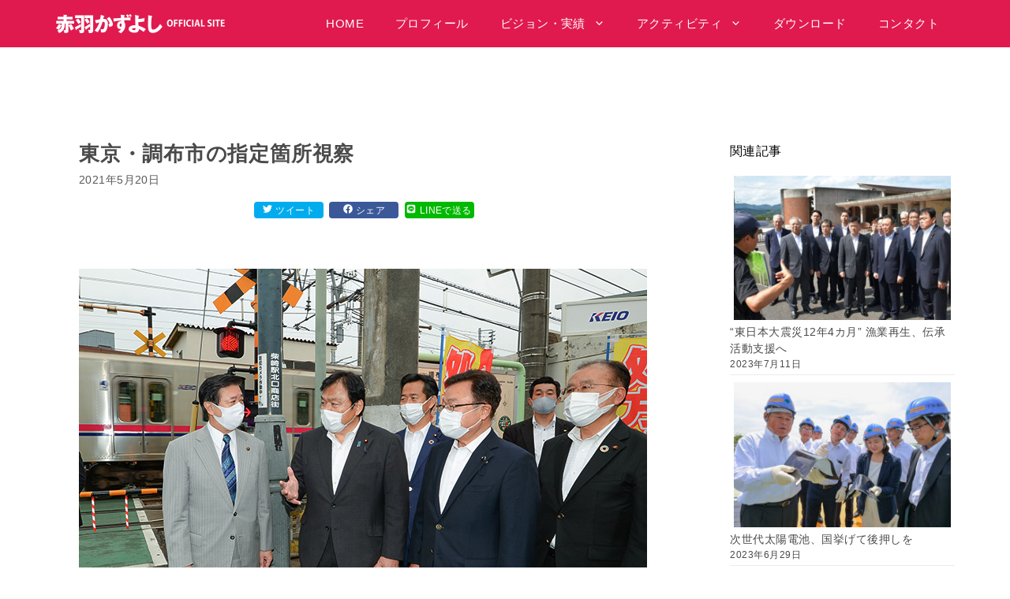

--- FILE ---
content_type: text/html; charset=UTF-8
request_url: https://www.akaba-now.com/2021/05/20/%E6%9D%B1%E4%BA%AC%E3%83%BB%E8%AA%BF%E5%B8%83%E5%B8%82%E3%81%AE%E6%8C%87%E5%AE%9A%E7%AE%87%E6%89%80%E8%A6%96%E5%AF%9F%E3%80%80/
body_size: 19625
content:
<!DOCTYPE html>
<html lang="ja">
<head>
	<meta charset="UTF-8">
	<title>東京・調布市の指定箇所視察　 &#8211; 赤羽かずよし公式ウェブサイト</title>
<meta name='robots' content='max-image-preview:large' />
	<style>img:is([sizes="auto" i], [sizes^="auto," i]) { contain-intrinsic-size: 3000px 1500px }</style>
	<meta name="viewport" content="width=device-width, initial-scale=1"><link href='https://fonts.gstatic.com' crossorigin rel='preconnect' />
<link href='https://fonts.googleapis.com' crossorigin rel='preconnect' />
<link rel="alternate" type="application/rss+xml" title="赤羽かずよし公式ウェブサイト &raquo; フィード" href="https://www.akaba-now.com/feed/" />
<link rel="alternate" type="application/rss+xml" title="赤羽かずよし公式ウェブサイト &raquo; コメントフィード" href="https://www.akaba-now.com/comments/feed/" />
<script>
window._wpemojiSettings = {"baseUrl":"https:\/\/s.w.org\/images\/core\/emoji\/16.0.1\/72x72\/","ext":".png","svgUrl":"https:\/\/s.w.org\/images\/core\/emoji\/16.0.1\/svg\/","svgExt":".svg","source":{"concatemoji":"https:\/\/www.akaba-now.com\/wp-includes\/js\/wp-emoji-release.min.js?ver=9bdd0401efaf2cb8225a69266ef5879c"}};
/*! This file is auto-generated */
!function(s,n){var o,i,e;function c(e){try{var t={supportTests:e,timestamp:(new Date).valueOf()};sessionStorage.setItem(o,JSON.stringify(t))}catch(e){}}function p(e,t,n){e.clearRect(0,0,e.canvas.width,e.canvas.height),e.fillText(t,0,0);var t=new Uint32Array(e.getImageData(0,0,e.canvas.width,e.canvas.height).data),a=(e.clearRect(0,0,e.canvas.width,e.canvas.height),e.fillText(n,0,0),new Uint32Array(e.getImageData(0,0,e.canvas.width,e.canvas.height).data));return t.every(function(e,t){return e===a[t]})}function u(e,t){e.clearRect(0,0,e.canvas.width,e.canvas.height),e.fillText(t,0,0);for(var n=e.getImageData(16,16,1,1),a=0;a<n.data.length;a++)if(0!==n.data[a])return!1;return!0}function f(e,t,n,a){switch(t){case"flag":return n(e,"\ud83c\udff3\ufe0f\u200d\u26a7\ufe0f","\ud83c\udff3\ufe0f\u200b\u26a7\ufe0f")?!1:!n(e,"\ud83c\udde8\ud83c\uddf6","\ud83c\udde8\u200b\ud83c\uddf6")&&!n(e,"\ud83c\udff4\udb40\udc67\udb40\udc62\udb40\udc65\udb40\udc6e\udb40\udc67\udb40\udc7f","\ud83c\udff4\u200b\udb40\udc67\u200b\udb40\udc62\u200b\udb40\udc65\u200b\udb40\udc6e\u200b\udb40\udc67\u200b\udb40\udc7f");case"emoji":return!a(e,"\ud83e\udedf")}return!1}function g(e,t,n,a){var r="undefined"!=typeof WorkerGlobalScope&&self instanceof WorkerGlobalScope?new OffscreenCanvas(300,150):s.createElement("canvas"),o=r.getContext("2d",{willReadFrequently:!0}),i=(o.textBaseline="top",o.font="600 32px Arial",{});return e.forEach(function(e){i[e]=t(o,e,n,a)}),i}function t(e){var t=s.createElement("script");t.src=e,t.defer=!0,s.head.appendChild(t)}"undefined"!=typeof Promise&&(o="wpEmojiSettingsSupports",i=["flag","emoji"],n.supports={everything:!0,everythingExceptFlag:!0},e=new Promise(function(e){s.addEventListener("DOMContentLoaded",e,{once:!0})}),new Promise(function(t){var n=function(){try{var e=JSON.parse(sessionStorage.getItem(o));if("object"==typeof e&&"number"==typeof e.timestamp&&(new Date).valueOf()<e.timestamp+604800&&"object"==typeof e.supportTests)return e.supportTests}catch(e){}return null}();if(!n){if("undefined"!=typeof Worker&&"undefined"!=typeof OffscreenCanvas&&"undefined"!=typeof URL&&URL.createObjectURL&&"undefined"!=typeof Blob)try{var e="postMessage("+g.toString()+"("+[JSON.stringify(i),f.toString(),p.toString(),u.toString()].join(",")+"));",a=new Blob([e],{type:"text/javascript"}),r=new Worker(URL.createObjectURL(a),{name:"wpTestEmojiSupports"});return void(r.onmessage=function(e){c(n=e.data),r.terminate(),t(n)})}catch(e){}c(n=g(i,f,p,u))}t(n)}).then(function(e){for(var t in e)n.supports[t]=e[t],n.supports.everything=n.supports.everything&&n.supports[t],"flag"!==t&&(n.supports.everythingExceptFlag=n.supports.everythingExceptFlag&&n.supports[t]);n.supports.everythingExceptFlag=n.supports.everythingExceptFlag&&!n.supports.flag,n.DOMReady=!1,n.readyCallback=function(){n.DOMReady=!0}}).then(function(){return e}).then(function(){var e;n.supports.everything||(n.readyCallback(),(e=n.source||{}).concatemoji?t(e.concatemoji):e.wpemoji&&e.twemoji&&(t(e.twemoji),t(e.wpemoji)))}))}((window,document),window._wpemojiSettings);
</script>
<link rel='stylesheet' id='generate-fonts-css' href='//fonts.googleapis.com/css?family=Open+Sans:300,300italic,regular,italic,600,600italic,700,700italic,800,800italic' media='all' />
<style id='wp-emoji-styles-inline-css'>

	img.wp-smiley, img.emoji {
		display: inline !important;
		border: none !important;
		box-shadow: none !important;
		height: 1em !important;
		width: 1em !important;
		margin: 0 0.07em !important;
		vertical-align: -0.1em !important;
		background: none !important;
		padding: 0 !important;
	}
</style>
<link rel='stylesheet' id='wp-block-library-css' href='https://www.akaba-now.com/wp-includes/css/dist/block-library/style.min.css?ver=9bdd0401efaf2cb8225a69266ef5879c' media='all' />
<style id='classic-theme-styles-inline-css'>
/*! This file is auto-generated */
.wp-block-button__link{color:#fff;background-color:#32373c;border-radius:9999px;box-shadow:none;text-decoration:none;padding:calc(.667em + 2px) calc(1.333em + 2px);font-size:1.125em}.wp-block-file__button{background:#32373c;color:#fff;text-decoration:none}
</style>
<style id='global-styles-inline-css'>
:root{--wp--preset--aspect-ratio--square: 1;--wp--preset--aspect-ratio--4-3: 4/3;--wp--preset--aspect-ratio--3-4: 3/4;--wp--preset--aspect-ratio--3-2: 3/2;--wp--preset--aspect-ratio--2-3: 2/3;--wp--preset--aspect-ratio--16-9: 16/9;--wp--preset--aspect-ratio--9-16: 9/16;--wp--preset--color--black: #000000;--wp--preset--color--cyan-bluish-gray: #abb8c3;--wp--preset--color--white: #ffffff;--wp--preset--color--pale-pink: #f78da7;--wp--preset--color--vivid-red: #cf2e2e;--wp--preset--color--luminous-vivid-orange: #ff6900;--wp--preset--color--luminous-vivid-amber: #fcb900;--wp--preset--color--light-green-cyan: #7bdcb5;--wp--preset--color--vivid-green-cyan: #00d084;--wp--preset--color--pale-cyan-blue: #8ed1fc;--wp--preset--color--vivid-cyan-blue: #0693e3;--wp--preset--color--vivid-purple: #9b51e0;--wp--preset--color--contrast: var(--contrast);--wp--preset--color--contrast-2: var(--contrast-2);--wp--preset--color--contrast-3: var(--contrast-3);--wp--preset--color--base: var(--base);--wp--preset--color--base-2: var(--base-2);--wp--preset--color--base-3: var(--base-3);--wp--preset--color--accent: var(--accent);--wp--preset--gradient--vivid-cyan-blue-to-vivid-purple: linear-gradient(135deg,rgba(6,147,227,1) 0%,rgb(155,81,224) 100%);--wp--preset--gradient--light-green-cyan-to-vivid-green-cyan: linear-gradient(135deg,rgb(122,220,180) 0%,rgb(0,208,130) 100%);--wp--preset--gradient--luminous-vivid-amber-to-luminous-vivid-orange: linear-gradient(135deg,rgba(252,185,0,1) 0%,rgba(255,105,0,1) 100%);--wp--preset--gradient--luminous-vivid-orange-to-vivid-red: linear-gradient(135deg,rgba(255,105,0,1) 0%,rgb(207,46,46) 100%);--wp--preset--gradient--very-light-gray-to-cyan-bluish-gray: linear-gradient(135deg,rgb(238,238,238) 0%,rgb(169,184,195) 100%);--wp--preset--gradient--cool-to-warm-spectrum: linear-gradient(135deg,rgb(74,234,220) 0%,rgb(151,120,209) 20%,rgb(207,42,186) 40%,rgb(238,44,130) 60%,rgb(251,105,98) 80%,rgb(254,248,76) 100%);--wp--preset--gradient--blush-light-purple: linear-gradient(135deg,rgb(255,206,236) 0%,rgb(152,150,240) 100%);--wp--preset--gradient--blush-bordeaux: linear-gradient(135deg,rgb(254,205,165) 0%,rgb(254,45,45) 50%,rgb(107,0,62) 100%);--wp--preset--gradient--luminous-dusk: linear-gradient(135deg,rgb(255,203,112) 0%,rgb(199,81,192) 50%,rgb(65,88,208) 100%);--wp--preset--gradient--pale-ocean: linear-gradient(135deg,rgb(255,245,203) 0%,rgb(182,227,212) 50%,rgb(51,167,181) 100%);--wp--preset--gradient--electric-grass: linear-gradient(135deg,rgb(202,248,128) 0%,rgb(113,206,126) 100%);--wp--preset--gradient--midnight: linear-gradient(135deg,rgb(2,3,129) 0%,rgb(40,116,252) 100%);--wp--preset--font-size--small: 13px;--wp--preset--font-size--medium: 20px;--wp--preset--font-size--large: 36px;--wp--preset--font-size--x-large: 42px;--wp--preset--spacing--20: 0.44rem;--wp--preset--spacing--30: 0.67rem;--wp--preset--spacing--40: 1rem;--wp--preset--spacing--50: 1.5rem;--wp--preset--spacing--60: 2.25rem;--wp--preset--spacing--70: 3.38rem;--wp--preset--spacing--80: 5.06rem;--wp--preset--shadow--natural: 6px 6px 9px rgba(0, 0, 0, 0.2);--wp--preset--shadow--deep: 12px 12px 50px rgba(0, 0, 0, 0.4);--wp--preset--shadow--sharp: 6px 6px 0px rgba(0, 0, 0, 0.2);--wp--preset--shadow--outlined: 6px 6px 0px -3px rgba(255, 255, 255, 1), 6px 6px rgba(0, 0, 0, 1);--wp--preset--shadow--crisp: 6px 6px 0px rgba(0, 0, 0, 1);}:where(.is-layout-flex){gap: 0.5em;}:where(.is-layout-grid){gap: 0.5em;}body .is-layout-flex{display: flex;}.is-layout-flex{flex-wrap: wrap;align-items: center;}.is-layout-flex > :is(*, div){margin: 0;}body .is-layout-grid{display: grid;}.is-layout-grid > :is(*, div){margin: 0;}:where(.wp-block-columns.is-layout-flex){gap: 2em;}:where(.wp-block-columns.is-layout-grid){gap: 2em;}:where(.wp-block-post-template.is-layout-flex){gap: 1.25em;}:where(.wp-block-post-template.is-layout-grid){gap: 1.25em;}.has-black-color{color: var(--wp--preset--color--black) !important;}.has-cyan-bluish-gray-color{color: var(--wp--preset--color--cyan-bluish-gray) !important;}.has-white-color{color: var(--wp--preset--color--white) !important;}.has-pale-pink-color{color: var(--wp--preset--color--pale-pink) !important;}.has-vivid-red-color{color: var(--wp--preset--color--vivid-red) !important;}.has-luminous-vivid-orange-color{color: var(--wp--preset--color--luminous-vivid-orange) !important;}.has-luminous-vivid-amber-color{color: var(--wp--preset--color--luminous-vivid-amber) !important;}.has-light-green-cyan-color{color: var(--wp--preset--color--light-green-cyan) !important;}.has-vivid-green-cyan-color{color: var(--wp--preset--color--vivid-green-cyan) !important;}.has-pale-cyan-blue-color{color: var(--wp--preset--color--pale-cyan-blue) !important;}.has-vivid-cyan-blue-color{color: var(--wp--preset--color--vivid-cyan-blue) !important;}.has-vivid-purple-color{color: var(--wp--preset--color--vivid-purple) !important;}.has-black-background-color{background-color: var(--wp--preset--color--black) !important;}.has-cyan-bluish-gray-background-color{background-color: var(--wp--preset--color--cyan-bluish-gray) !important;}.has-white-background-color{background-color: var(--wp--preset--color--white) !important;}.has-pale-pink-background-color{background-color: var(--wp--preset--color--pale-pink) !important;}.has-vivid-red-background-color{background-color: var(--wp--preset--color--vivid-red) !important;}.has-luminous-vivid-orange-background-color{background-color: var(--wp--preset--color--luminous-vivid-orange) !important;}.has-luminous-vivid-amber-background-color{background-color: var(--wp--preset--color--luminous-vivid-amber) !important;}.has-light-green-cyan-background-color{background-color: var(--wp--preset--color--light-green-cyan) !important;}.has-vivid-green-cyan-background-color{background-color: var(--wp--preset--color--vivid-green-cyan) !important;}.has-pale-cyan-blue-background-color{background-color: var(--wp--preset--color--pale-cyan-blue) !important;}.has-vivid-cyan-blue-background-color{background-color: var(--wp--preset--color--vivid-cyan-blue) !important;}.has-vivid-purple-background-color{background-color: var(--wp--preset--color--vivid-purple) !important;}.has-black-border-color{border-color: var(--wp--preset--color--black) !important;}.has-cyan-bluish-gray-border-color{border-color: var(--wp--preset--color--cyan-bluish-gray) !important;}.has-white-border-color{border-color: var(--wp--preset--color--white) !important;}.has-pale-pink-border-color{border-color: var(--wp--preset--color--pale-pink) !important;}.has-vivid-red-border-color{border-color: var(--wp--preset--color--vivid-red) !important;}.has-luminous-vivid-orange-border-color{border-color: var(--wp--preset--color--luminous-vivid-orange) !important;}.has-luminous-vivid-amber-border-color{border-color: var(--wp--preset--color--luminous-vivid-amber) !important;}.has-light-green-cyan-border-color{border-color: var(--wp--preset--color--light-green-cyan) !important;}.has-vivid-green-cyan-border-color{border-color: var(--wp--preset--color--vivid-green-cyan) !important;}.has-pale-cyan-blue-border-color{border-color: var(--wp--preset--color--pale-cyan-blue) !important;}.has-vivid-cyan-blue-border-color{border-color: var(--wp--preset--color--vivid-cyan-blue) !important;}.has-vivid-purple-border-color{border-color: var(--wp--preset--color--vivid-purple) !important;}.has-vivid-cyan-blue-to-vivid-purple-gradient-background{background: var(--wp--preset--gradient--vivid-cyan-blue-to-vivid-purple) !important;}.has-light-green-cyan-to-vivid-green-cyan-gradient-background{background: var(--wp--preset--gradient--light-green-cyan-to-vivid-green-cyan) !important;}.has-luminous-vivid-amber-to-luminous-vivid-orange-gradient-background{background: var(--wp--preset--gradient--luminous-vivid-amber-to-luminous-vivid-orange) !important;}.has-luminous-vivid-orange-to-vivid-red-gradient-background{background: var(--wp--preset--gradient--luminous-vivid-orange-to-vivid-red) !important;}.has-very-light-gray-to-cyan-bluish-gray-gradient-background{background: var(--wp--preset--gradient--very-light-gray-to-cyan-bluish-gray) !important;}.has-cool-to-warm-spectrum-gradient-background{background: var(--wp--preset--gradient--cool-to-warm-spectrum) !important;}.has-blush-light-purple-gradient-background{background: var(--wp--preset--gradient--blush-light-purple) !important;}.has-blush-bordeaux-gradient-background{background: var(--wp--preset--gradient--blush-bordeaux) !important;}.has-luminous-dusk-gradient-background{background: var(--wp--preset--gradient--luminous-dusk) !important;}.has-pale-ocean-gradient-background{background: var(--wp--preset--gradient--pale-ocean) !important;}.has-electric-grass-gradient-background{background: var(--wp--preset--gradient--electric-grass) !important;}.has-midnight-gradient-background{background: var(--wp--preset--gradient--midnight) !important;}.has-small-font-size{font-size: var(--wp--preset--font-size--small) !important;}.has-medium-font-size{font-size: var(--wp--preset--font-size--medium) !important;}.has-large-font-size{font-size: var(--wp--preset--font-size--large) !important;}.has-x-large-font-size{font-size: var(--wp--preset--font-size--x-large) !important;}
:where(.wp-block-post-template.is-layout-flex){gap: 1.25em;}:where(.wp-block-post-template.is-layout-grid){gap: 1.25em;}
:where(.wp-block-columns.is-layout-flex){gap: 2em;}:where(.wp-block-columns.is-layout-grid){gap: 2em;}
:root :where(.wp-block-pullquote){font-size: 1.5em;line-height: 1.6;}
</style>
<link rel='stylesheet' id='contact-form-7-css' href='https://www.akaba-now.com/wp-content/plugins/contact-form-7/includes/css/styles.css?ver=6.1.4' media='all' />
<link rel='stylesheet' id='related-posts-by-taxonomy-css' href='https://www.akaba-now.com/wp-content/plugins/related-posts-by-taxonomy/includes/assets/css/styles.css?ver=9bdd0401efaf2cb8225a69266ef5879c' media='all' />
<link rel='stylesheet' id='generate-style-css' href='https://www.akaba-now.com/wp-content/themes/generatepress/assets/css/all.min.css?ver=3.6.1' media='all' />
<style id='generate-style-inline-css'>
@media (max-width:768px){}
body{background-color:#ffffff;color:#4a4a4a;}a{color:#e01a4f;}a:hover, a:focus, a:active{color:#e05378;}body .grid-container{max-width:1140px;}.wp-block-group__inner-container{max-width:1140px;margin-left:auto;margin-right:auto;}.site-header .header-image{width:270px;}.generate-back-to-top{font-size:20px;border-radius:3px;position:fixed;bottom:30px;right:30px;line-height:40px;width:40px;text-align:center;z-index:10;transition:opacity 300ms ease-in-out;opacity:0.1;transform:translateY(1000px);}.generate-back-to-top__show{opacity:1;transform:translateY(0);}:root{--contrast:#222222;--contrast-2:#575760;--contrast-3:#b2b2be;--base:#f0f0f0;--base-2:#f7f8f9;--base-3:#ffffff;--accent:#1e73be;}:root .has-contrast-color{color:var(--contrast);}:root .has-contrast-background-color{background-color:var(--contrast);}:root .has-contrast-2-color{color:var(--contrast-2);}:root .has-contrast-2-background-color{background-color:var(--contrast-2);}:root .has-contrast-3-color{color:var(--contrast-3);}:root .has-contrast-3-background-color{background-color:var(--contrast-3);}:root .has-base-color{color:var(--base);}:root .has-base-background-color{background-color:var(--base);}:root .has-base-2-color{color:var(--base-2);}:root .has-base-2-background-color{background-color:var(--base-2);}:root .has-base-3-color{color:var(--base-3);}:root .has-base-3-background-color{background-color:var(--base-3);}:root .has-accent-color{color:var(--accent);}:root .has-accent-background-color{background-color:var(--accent);}body, button, input, select, textarea{font-family:"Open Sans", sans-serif;}body{line-height:1.5;}.entry-content > [class*="wp-block-"]:not(:last-child):not(.wp-block-heading){margin-bottom:1.5em;}.main-navigation .main-nav ul ul li a{font-size:14px;}.sidebar .widget, .footer-widgets .widget{font-size:17px;}h1{font-weight:600;font-size:26px;}h2{font-weight:600;font-size:24px;}h3{font-weight:600;font-size:18px;}h4{font-weight:600;font-size:16px;}h5{font-weight:500;font-size:14px;}h6{font-weight:500;font-size:12px;}@media (max-width:768px){.main-title{font-size:20px;}h1{font-size:30px;}h2{font-size:25px;}}.top-bar{background-color:#636363;color:#ffffff;}.top-bar a{color:#ffffff;}.top-bar a:hover{color:#303030;}.site-header{background-color:#ffffff;color:#3a3a3a;}.site-header a{color:#3a3a3a;}.main-title a,.main-title a:hover{color:#ffffff;}.site-description{color:#757575;}.main-navigation,.main-navigation ul ul{background-color:#e01a4f;}.main-navigation .main-nav ul li a, .main-navigation .menu-toggle, .main-navigation .menu-bar-items{color:#ffffff;}.main-navigation .main-nav ul li:not([class*="current-menu-"]):hover > a, .main-navigation .main-nav ul li:not([class*="current-menu-"]):focus > a, .main-navigation .main-nav ul li.sfHover:not([class*="current-menu-"]) > a, .main-navigation .menu-bar-item:hover > a, .main-navigation .menu-bar-item.sfHover > a{color:#ffffff;background-color:#f71d57;}button.menu-toggle:hover,button.menu-toggle:focus,.main-navigation .mobile-bar-items a,.main-navigation .mobile-bar-items a:hover,.main-navigation .mobile-bar-items a:focus{color:#ffffff;}.main-navigation .main-nav ul li[class*="current-menu-"] > a{color:#ffffff;background-color:#f71d57;}.navigation-search input[type="search"],.navigation-search input[type="search"]:active, .navigation-search input[type="search"]:focus, .main-navigation .main-nav ul li.search-item.active > a, .main-navigation .menu-bar-items .search-item.active > a{color:#ffffff;background-color:#f71d57;}.main-navigation ul ul{background-color:#e01a4f;}.main-navigation .main-nav ul ul li a{color:#ffffff;}.main-navigation .main-nav ul ul li:not([class*="current-menu-"]):hover > a,.main-navigation .main-nav ul ul li:not([class*="current-menu-"]):focus > a, .main-navigation .main-nav ul ul li.sfHover:not([class*="current-menu-"]) > a{color:#ffffff;background-color:#f71d57;}.main-navigation .main-nav ul ul li[class*="current-menu-"] > a{color:#ffffff;background-color:#f71d57;}.separate-containers .inside-article, .separate-containers .comments-area, .separate-containers .page-header, .one-container .container, .separate-containers .paging-navigation, .inside-page-header{background-color:#ffffff;}.entry-meta{color:#595959;}.entry-meta a{color:#595959;}.entry-meta a:hover{color:#e01a4f;}.sidebar .widget{background-color:#ffffff;}.sidebar .widget .widget-title{color:#000000;}.footer-widgets{background-color:#e01a4f;}.footer-widgets .widget-title{color:#ffffff;}.site-info{color:#ffffff;background-color:#e01a4f;}.site-info a{color:#ffffff;}.site-info a:hover{color:#e04a72;}.footer-bar .widget_nav_menu .current-menu-item a{color:#e04a72;}input[type="text"],input[type="email"],input[type="url"],input[type="password"],input[type="search"],input[type="tel"],input[type="number"],textarea,select{color:#666666;background-color:#fafafa;border-color:#cccccc;}input[type="text"]:focus,input[type="email"]:focus,input[type="url"]:focus,input[type="password"]:focus,input[type="search"]:focus,input[type="tel"]:focus,input[type="number"]:focus,textarea:focus,select:focus{color:#666666;background-color:#ffffff;border-color:#bfbfbf;}button,html input[type="button"],input[type="reset"],input[type="submit"],a.button,a.wp-block-button__link:not(.has-background){color:#ffffff;background-color:#e01a4f;}button:hover,html input[type="button"]:hover,input[type="reset"]:hover,input[type="submit"]:hover,a.button:hover,button:focus,html input[type="button"]:focus,input[type="reset"]:focus,input[type="submit"]:focus,a.button:focus,a.wp-block-button__link:not(.has-background):active,a.wp-block-button__link:not(.has-background):focus,a.wp-block-button__link:not(.has-background):hover{color:#ffffff;background-color:#e06989;}a.generate-back-to-top{background-color:rgba( 0,0,0,0.4 );color:#ffffff;}a.generate-back-to-top:hover,a.generate-back-to-top:focus{background-color:rgba( 0,0,0,0.6 );color:#ffffff;}:root{--gp-search-modal-bg-color:var(--base-3);--gp-search-modal-text-color:var(--contrast);--gp-search-modal-overlay-bg-color:rgba(0,0,0,0.2);}@media (max-width: 1024px){.main-navigation .menu-bar-item:hover > a, .main-navigation .menu-bar-item.sfHover > a{background:none;color:#ffffff;}}.inside-top-bar{padding:10px;}.inside-header{padding:15px 40px 10px 40px;}.separate-containers .inside-article, .separate-containers .comments-area, .separate-containers .page-header, .separate-containers .paging-navigation, .one-container .site-content, .inside-page-header{padding:0px 15px 0px 30px;}.site-main .wp-block-group__inner-container{padding:0px 15px 0px 30px;}.entry-content .alignwide, body:not(.no-sidebar) .entry-content .alignfull{margin-left:-30px;width:calc(100% + 45px);max-width:calc(100% + 45px);}.one-container.right-sidebar .site-main,.one-container.both-right .site-main{margin-right:15px;}.one-container.left-sidebar .site-main,.one-container.both-left .site-main{margin-left:30px;}.one-container.both-sidebars .site-main{margin:0px 15px 0px 30px;}.separate-containers .widget, .separate-containers .site-main > *, .separate-containers .page-header, .widget-area .main-navigation{margin-bottom:80px;}.separate-containers .site-main{margin:80px;}.both-right.separate-containers .inside-left-sidebar{margin-right:40px;}.both-right.separate-containers .inside-right-sidebar{margin-left:40px;}.both-left.separate-containers .inside-left-sidebar{margin-right:40px;}.both-left.separate-containers .inside-right-sidebar{margin-left:40px;}.separate-containers .page-header-image, .separate-containers .page-header-contained, .separate-containers .page-header-image-single, .separate-containers .page-header-content-single{margin-top:80px;}.separate-containers .inside-right-sidebar, .separate-containers .inside-left-sidebar{margin-top:80px;margin-bottom:80px;}.rtl .menu-item-has-children .dropdown-menu-toggle{padding-left:20px;}.rtl .main-navigation .main-nav ul li.menu-item-has-children > a{padding-right:20px;}.widget-area .widget{padding:40px 0px 40px 0px;}.site-info{padding:20px;}@media (max-width:768px){.separate-containers .inside-article, .separate-containers .comments-area, .separate-containers .page-header, .separate-containers .paging-navigation, .one-container .site-content, .inside-page-header{padding:0px 20px 0px 20px;}.site-main .wp-block-group__inner-container{padding:0px 20px 0px 20px;}.widget-area .widget{padding-right:15px;padding-left:15px;}.site-info{padding-right:10px;padding-left:10px;}.entry-content .alignwide, body:not(.no-sidebar) .entry-content .alignfull{margin-left:-20px;width:calc(100% + 40px);max-width:calc(100% + 40px);}}@media (max-width: 1024px){.main-navigation .menu-toggle,.main-navigation .mobile-bar-items,.sidebar-nav-mobile:not(#sticky-placeholder){display:block;}.main-navigation ul,.gen-sidebar-nav{display:none;}[class*="nav-float-"] .site-header .inside-header > *{float:none;clear:both;}}
.dynamic-author-image-rounded{border-radius:100%;}.dynamic-featured-image, .dynamic-author-image{vertical-align:middle;}.one-container.blog .dynamic-content-template:not(:last-child), .one-container.archive .dynamic-content-template:not(:last-child){padding-bottom:0px;}.dynamic-entry-excerpt > p:last-child{margin-bottom:0px;}
.main-navigation .main-nav ul li a,.menu-toggle,.main-navigation .mobile-bar-items a{transition: line-height 300ms ease}.main-navigation.toggled .main-nav > ul{background-color: #e01a4f}
h1.entry-title{font-weight:600;}h2.entry-title{font-weight:600;font-size:24px;}.navigation-branding .main-title{font-weight:bold;text-transform:none;font-size:25px;}@media (max-width: 1024px){.navigation-branding .main-title{font-size:20px;}}
</style>
<link rel='stylesheet' id='generate-child-css' href='https://www.akaba-now.com/wp-content/themes/akaba/style.css?ver=1694656866' media='all' />
<style id='generateblocks-inline-css'>
:root{--gb-container-width:1140px;}.gb-container .wp-block-image img{vertical-align:middle;}.gb-grid-wrapper .wp-block-image{margin-bottom:0;}.gb-highlight{background:none;}.gb-shape{line-height:0;}.gb-container-link{position:absolute;top:0;right:0;bottom:0;left:0;z-index:99;}
</style>
<link rel='stylesheet' id='generate-sticky-css' href='https://www.akaba-now.com/wp-content/plugins/gp-premium/menu-plus/functions/css/sticky.min.css?ver=2.5.5' media='all' />
<link rel='stylesheet' id='generate-offside-css' href='https://www.akaba-now.com/wp-content/plugins/gp-premium/menu-plus/functions/css/offside.min.css?ver=2.5.5' media='all' />
<style id='generate-offside-inline-css'>
:root{--gp-slideout-width:265px;}.slideout-navigation.main-navigation{background-color:#e01a4f;}.slideout-navigation.main-navigation .main-nav ul li a{color:#ffffff;font-weight:normal;text-transform:none;}.slideout-navigation.main-navigation ul ul{background-color:#e01a4f;}.slideout-navigation.main-navigation .main-nav ul ul li a{color:#ffffff;}.slideout-navigation.main-navigation.do-overlay .main-nav ul ul li a{font-size:1em;}.slideout-navigation.main-navigation .main-nav ul li:not([class*="current-menu-"]):hover > a, .slideout-navigation.main-navigation .main-nav ul li:not([class*="current-menu-"]):focus > a, .slideout-navigation.main-navigation .main-nav ul li.sfHover:not([class*="current-menu-"]) > a{color:#ffffff;background-color:#f71d57;}.slideout-navigation.main-navigation .main-nav ul ul li:not([class*="current-menu-"]):hover > a, .slideout-navigation.main-navigation .main-nav ul ul li:not([class*="current-menu-"]):focus > a, .slideout-navigation.main-navigation .main-nav ul ul li.sfHover:not([class*="current-menu-"]) > a{color:#ffffff;background-color:#f71d57;}.slideout-navigation.main-navigation .main-nav ul li[class*="current-menu-"] > a{color:#ffffff;background-color:#f71d57;}.slideout-navigation.main-navigation .main-nav ul ul li[class*="current-menu-"] > a{color:#ffffff;background-color:#f71d57;}.slideout-navigation, .slideout-navigation a{color:#ffffff;}.slideout-navigation button.slideout-exit{color:#ffffff;padding-left:20px;padding-right:20px;}.slide-opened nav.toggled .menu-toggle:before{display:none;}@media (max-width: 1024px){.menu-bar-item.slideout-toggle{display:none;}}
</style>
<link rel='stylesheet' id='generate-navigation-branding-css' href='https://www.akaba-now.com/wp-content/plugins/gp-premium/menu-plus/functions/css/navigation-branding.min.css?ver=2.5.5' media='all' />
<style id='generate-navigation-branding-inline-css'>
@media (max-width: 1024px){.site-header, #site-navigation, #sticky-navigation{display:none !important;opacity:0.0;}#mobile-header{display:block !important;width:100% !important;}#mobile-header .main-nav > ul{display:none;}#mobile-header.toggled .main-nav > ul, #mobile-header .menu-toggle, #mobile-header .mobile-bar-items{display:block;}#mobile-header .main-nav{-ms-flex:0 0 100%;flex:0 0 100%;-webkit-box-ordinal-group:5;-ms-flex-order:4;order:4;}}.navigation-branding img, .site-logo.mobile-header-logo img{height:60px;width:auto;}.navigation-branding .main-title{line-height:60px;}@media (max-width: 1150px){#site-navigation .navigation-branding, #sticky-navigation .navigation-branding{margin-left:10px;}}@media (max-width: 1024px){.main-navigation:not(.slideout-navigation) .main-nav{-ms-flex:0 0 100%;flex:0 0 100%;}.main-navigation:not(.slideout-navigation) .inside-navigation{-ms-flex-wrap:wrap;flex-wrap:wrap;display:-webkit-box;display:-ms-flexbox;display:flex;}.nav-aligned-center .navigation-branding, .nav-aligned-left .navigation-branding{margin-right:auto;}.nav-aligned-center  .main-navigation.has-branding:not(.slideout-navigation) .inside-navigation .main-nav,.nav-aligned-center  .main-navigation.has-sticky-branding.navigation-stick .inside-navigation .main-nav,.nav-aligned-left  .main-navigation.has-branding:not(.slideout-navigation) .inside-navigation .main-nav,.nav-aligned-left  .main-navigation.has-sticky-branding.navigation-stick .inside-navigation .main-nav{margin-right:0px;}}
</style>
<link rel='stylesheet' id='jquery.lightbox.min.css-css' href='https://www.akaba-now.com/wp-content/plugins/wp-jquery-lightbox/lightboxes/wp-jquery-lightbox/styles/lightbox.min.css?ver=2.3.4' media='all' />
<link rel='stylesheet' id='jqlb-overrides-css' href='https://www.akaba-now.com/wp-content/plugins/wp-jquery-lightbox/lightboxes/wp-jquery-lightbox/styles/overrides.css?ver=2.3.4' media='all' />
<style id='jqlb-overrides-inline-css'>

			#outerImageContainer {
				box-shadow: 0 0 4px 2px rgba(0,0,0,.2);
			}
			#imageContainer{
				padding: 6px;
			}
			#imageDataContainer {
				box-shadow: 0 -4px 0 0 #fff, 0 0 4px 2px rgba(0,0,0,.1);
				z-index: auto;
			}
			#prevArrow,
			#nextArrow{
				background-color: rgba(255,255,255,.7;
				color: #000000;
			}
</style>
<script src="https://www.akaba-now.com/wp-includes/js/jquery/jquery.min.js?ver=3.7.1" id="jquery-core-js"></script>
<script src="https://www.akaba-now.com/wp-includes/js/jquery/jquery-migrate.min.js?ver=3.4.1" id="jquery-migrate-js"></script>
<link rel="https://api.w.org/" href="https://www.akaba-now.com/wp-json/" /><link rel="alternate" title="JSON" type="application/json" href="https://www.akaba-now.com/wp-json/wp/v2/posts/9261" /><link rel="EditURI" type="application/rsd+xml" title="RSD" href="https://www.akaba-now.com/xmlrpc.php?rsd" />

<link rel="canonical" href="https://www.akaba-now.com/2021/05/20/%e6%9d%b1%e4%ba%ac%e3%83%bb%e8%aa%bf%e5%b8%83%e5%b8%82%e3%81%ae%e6%8c%87%e5%ae%9a%e7%ae%87%e6%89%80%e8%a6%96%e5%af%9f%e3%80%80/" />
<link rel='shortlink' href='https://www.akaba-now.com/?p=9261' />
<link rel="alternate" title="oEmbed (JSON)" type="application/json+oembed" href="https://www.akaba-now.com/wp-json/oembed/1.0/embed?url=https%3A%2F%2Fwww.akaba-now.com%2F2021%2F05%2F20%2F%25e6%259d%25b1%25e4%25ba%25ac%25e3%2583%25bb%25e8%25aa%25bf%25e5%25b8%2583%25e5%25b8%2582%25e3%2581%25ae%25e6%258c%2587%25e5%25ae%259a%25e7%25ae%2587%25e6%2589%2580%25e8%25a6%2596%25e5%25af%259f%25e3%2580%2580%2F" />
<link rel="alternate" title="oEmbed (XML)" type="text/xml+oembed" href="https://www.akaba-now.com/wp-json/oembed/1.0/embed?url=https%3A%2F%2Fwww.akaba-now.com%2F2021%2F05%2F20%2F%25e6%259d%25b1%25e4%25ba%25ac%25e3%2583%25bb%25e8%25aa%25bf%25e5%25b8%2583%25e5%25b8%2582%25e3%2581%25ae%25e6%258c%2587%25e5%25ae%259a%25e7%25ae%2587%25e6%2589%2580%25e8%25a6%2596%25e5%25af%259f%25e3%2580%2580%2F&#038;format=xml" />
<!-- Google tag (gtag.js) -->
<script async src="https://www.googletagmanager.com/gtag/js?id=G-N0349N39KQ"></script>
<script>
  window.dataLayer = window.dataLayer || [];
  function gtag(){dataLayer.push(arguments);}
  gtag('js', new Date());

  gtag('config', 'G-N0349N39KQ');
</script><link rel="icon" href="https://www.akaba-now.com/wp-content/uploads/2020/08/cropped-favicon-32x32.png" sizes="32x32" />
<link rel="icon" href="https://www.akaba-now.com/wp-content/uploads/2020/08/cropped-favicon-192x192.png" sizes="192x192" />
<link rel="apple-touch-icon" href="https://www.akaba-now.com/wp-content/uploads/2020/08/cropped-favicon-180x180.png" />
<meta name="msapplication-TileImage" content="https://www.akaba-now.com/wp-content/uploads/2020/08/cropped-favicon-270x270.png" />
		<style id="wp-custom-css">
			.horiz-scroll{
flex-wrap: nowrap;
overflow-x: auto;
}
.vision-list ol,.vision-list-black ol{
margin-left:1rem;
}
.vision-list ol li::before,.vision-list-black ol li::before{
  content: "●"!important;
  color: white!important;
  display: inline-block!important;
  width: 1em!important;
  margin-left: -1em!important;
}
.vision-list-black ol li::before{
  color: grey!important;
}		</style>
		</head>

<body class="wp-singular post-template-default single single-post postid-9261 single-format-standard wp-custom-logo wp-embed-responsive wp-theme-generatepress wp-child-theme-akaba post-image-above-header post-image-aligned-center slideout-enabled slideout-mobile sticky-menu-fade sticky-enabled mobile-sticky-menu mobile-header mobile-header-logo mobile-header-sticky right-sidebar nav-below-header separate-containers fluid-header active-footer-widgets-3 nav-aligned-right header-aligned-left dropdown-hover" itemtype="https://schema.org/Blog" itemscope>
	<a class="screen-reader-text skip-link" href="#content" title="コンテンツへスキップ">コンテンツへスキップ</a>		<nav id="mobile-header" data-auto-hide-sticky itemtype="https://schema.org/SiteNavigationElement" itemscope class="main-navigation mobile-header-navigation has-branding has-sticky-branding">
			<div class="inside-navigation grid-container grid-parent">
				<div class="site-logo mobile-header-logo">
						<a href="https://www.akaba-now.com/" title="赤羽かずよし公式ウェブサイト" rel="home">
							<img src="http://akaba-now.com/wp-content/uploads/2020/10/logo_akaba.svg" alt="赤羽かずよし公式ウェブサイト" class="is-logo-image" width="" height="" />
						</a>
					</div>					<button class="menu-toggle" aria-controls="mobile-menu" aria-expanded="false">
						<span class="gp-icon icon-menu-bars"><svg viewBox="0 0 512 512" aria-hidden="true" xmlns="http://www.w3.org/2000/svg" width="1em" height="1em"><path d="M0 96c0-13.255 10.745-24 24-24h464c13.255 0 24 10.745 24 24s-10.745 24-24 24H24c-13.255 0-24-10.745-24-24zm0 160c0-13.255 10.745-24 24-24h464c13.255 0 24 10.745 24 24s-10.745 24-24 24H24c-13.255 0-24-10.745-24-24zm0 160c0-13.255 10.745-24 24-24h464c13.255 0 24 10.745 24 24s-10.745 24-24 24H24c-13.255 0-24-10.745-24-24z" /></svg><svg viewBox="0 0 512 512" aria-hidden="true" xmlns="http://www.w3.org/2000/svg" width="1em" height="1em"><path d="M71.029 71.029c9.373-9.372 24.569-9.372 33.942 0L256 222.059l151.029-151.03c9.373-9.372 24.569-9.372 33.942 0 9.372 9.373 9.372 24.569 0 33.942L289.941 256l151.03 151.029c9.372 9.373 9.372 24.569 0 33.942-9.373 9.372-24.569 9.372-33.942 0L256 289.941l-151.029 151.03c-9.373 9.372-24.569 9.372-33.942 0-9.372-9.373-9.372-24.569 0-33.942L222.059 256 71.029 104.971c-9.372-9.373-9.372-24.569 0-33.942z" /></svg></span><span class="mobile-menu">メニュー</span>					</button>
					<div id="mobile-menu" class="main-nav"><ul id="menu-main" class=" menu sf-menu"><li id="menu-item-7409" class="menu-item menu-item-type-post_type menu-item-object-page menu-item-home menu-item-7409"><a href="https://www.akaba-now.com/">HOME</a></li>
<li id="menu-item-6805" class="menu-item menu-item-type-post_type menu-item-object-page menu-item-6805"><a href="https://www.akaba-now.com/profile/">プロフィール</a></li>
<li id="menu-item-7840" class="menu-item menu-item-type-custom menu-item-object-custom menu-item-has-children menu-item-7840"><a>ビジョン・実績<span role="presentation" class="dropdown-menu-toggle"><span class="gp-icon icon-arrow"><svg viewBox="0 0 330 512" aria-hidden="true" xmlns="http://www.w3.org/2000/svg" width="1em" height="1em"><path d="M305.913 197.085c0 2.266-1.133 4.815-2.833 6.514L171.087 335.593c-1.7 1.7-4.249 2.832-6.515 2.832s-4.815-1.133-6.515-2.832L26.064 203.599c-1.7-1.7-2.832-4.248-2.832-6.514s1.132-4.816 2.832-6.515l14.162-14.163c1.7-1.699 3.966-2.832 6.515-2.832 2.266 0 4.815 1.133 6.515 2.832l111.316 111.317 111.316-111.317c1.7-1.699 4.249-2.832 6.515-2.832s4.815 1.133 6.515 2.832l14.162 14.163c1.7 1.7 2.833 4.249 2.833 6.515z" /></svg></span></span></a>
<ul class="sub-menu">
	<li id="menu-item-6986" class="menu-item menu-item-type-post_type menu-item-object-page menu-item-6986"><a href="https://www.akaba-now.com/policy/">赤羽かずよしのビジョン</a></li>
	<li id="menu-item-6907" class="menu-item menu-item-type-post_type menu-item-object-page menu-item-6907"><a href="https://www.akaba-now.com/works/">赤羽かずよしの実績</a></li>
</ul>
</li>
<li id="menu-item-7841" class="menu-item menu-item-type-custom menu-item-object-custom menu-item-has-children menu-item-7841"><a href="#">アクティビティ<span role="presentation" class="dropdown-menu-toggle"><span class="gp-icon icon-arrow"><svg viewBox="0 0 330 512" aria-hidden="true" xmlns="http://www.w3.org/2000/svg" width="1em" height="1em"><path d="M305.913 197.085c0 2.266-1.133 4.815-2.833 6.514L171.087 335.593c-1.7 1.7-4.249 2.832-6.515 2.832s-4.815-1.133-6.515-2.832L26.064 203.599c-1.7-1.7-2.832-4.248-2.832-6.514s1.132-4.816 2.832-6.515l14.162-14.163c1.7-1.699 3.966-2.832 6.515-2.832 2.266 0 4.815 1.133 6.515 2.832l111.316 111.317 111.316-111.317c1.7-1.699 4.249-2.832 6.515-2.832s4.815 1.133 6.515 2.832l14.162 14.163c1.7 1.7 2.833 4.249 2.833 6.515z" /></svg></span></span></a>
<ul class="sub-menu">
	<li id="menu-item-6535" class="menu-item menu-item-type-post_type menu-item-object-page current_page_parent menu-item-6535"><a href="https://www.akaba-now.com/activity/">活動レポート</a></li>
	<li id="menu-item-7842" class="menu-item menu-item-type-taxonomy menu-item-object-category menu-item-7842"><a href="https://www.akaba-now.com/category/kokkai/">国会質疑</a></li>
</ul>
</li>
<li id="menu-item-7327" class="menu-item menu-item-type-post_type menu-item-object-page menu-item-7327"><a href="https://www.akaba-now.com/download/">ダウンロード</a></li>
<li id="menu-item-6540" class="menu-item menu-item-type-post_type menu-item-object-page menu-item-6540"><a href="https://www.akaba-now.com/contact/">コンタクト</a></li>
</ul></div>			</div><!-- .inside-navigation -->
		</nav><!-- #site-navigation -->
				<nav class="auto-hide-sticky has-branding main-navigation sub-menu-right" id="site-navigation" aria-label="プライマリ"  itemtype="https://schema.org/SiteNavigationElement" itemscope>
			<div class="inside-navigation grid-container grid-parent">
				<div class="navigation-branding"><div class="site-logo">
						<a href="https://www.akaba-now.com/" title="赤羽かずよし公式ウェブサイト" rel="home">
							<img  class="header-image is-logo-image" alt="赤羽かずよし公式ウェブサイト" src="https://www.akaba-now.com/wp-content/uploads/2023/09/logo_akaba.png" title="赤羽かずよし公式ウェブサイト" srcset="https://www.akaba-now.com/wp-content/uploads/2023/09/logo_akaba.png 1x, https://www.akaba-now.com/wp-content/uploads/2023/09/logo_akaba.png 2x" width="868" height="160" />
						</a>
					</div></div>				<button class="menu-toggle" aria-controls="generate-slideout-menu" aria-expanded="false">
					<span class="gp-icon icon-menu-bars"><svg viewBox="0 0 512 512" aria-hidden="true" xmlns="http://www.w3.org/2000/svg" width="1em" height="1em"><path d="M0 96c0-13.255 10.745-24 24-24h464c13.255 0 24 10.745 24 24s-10.745 24-24 24H24c-13.255 0-24-10.745-24-24zm0 160c0-13.255 10.745-24 24-24h464c13.255 0 24 10.745 24 24s-10.745 24-24 24H24c-13.255 0-24-10.745-24-24zm0 160c0-13.255 10.745-24 24-24h464c13.255 0 24 10.745 24 24s-10.745 24-24 24H24c-13.255 0-24-10.745-24-24z" /></svg><svg viewBox="0 0 512 512" aria-hidden="true" xmlns="http://www.w3.org/2000/svg" width="1em" height="1em"><path d="M71.029 71.029c9.373-9.372 24.569-9.372 33.942 0L256 222.059l151.029-151.03c9.373-9.372 24.569-9.372 33.942 0 9.372 9.373 9.372 24.569 0 33.942L289.941 256l151.03 151.029c9.372 9.373 9.372 24.569 0 33.942-9.373 9.372-24.569 9.372-33.942 0L256 289.941l-151.029 151.03c-9.373 9.372-24.569 9.372-33.942 0-9.372-9.373-9.372-24.569 0-33.942L222.059 256 71.029 104.971c-9.372-9.373-9.372-24.569 0-33.942z" /></svg></span><span class="mobile-menu">メニュー</span>				</button>
				<div id="primary-menu" class="main-nav"><ul id="menu-main-1" class=" menu sf-menu"><li class="menu-item menu-item-type-post_type menu-item-object-page menu-item-home menu-item-7409"><a href="https://www.akaba-now.com/">HOME</a></li>
<li class="menu-item menu-item-type-post_type menu-item-object-page menu-item-6805"><a href="https://www.akaba-now.com/profile/">プロフィール</a></li>
<li class="menu-item menu-item-type-custom menu-item-object-custom menu-item-has-children menu-item-7840"><a>ビジョン・実績<span role="presentation" class="dropdown-menu-toggle"><span class="gp-icon icon-arrow"><svg viewBox="0 0 330 512" aria-hidden="true" xmlns="http://www.w3.org/2000/svg" width="1em" height="1em"><path d="M305.913 197.085c0 2.266-1.133 4.815-2.833 6.514L171.087 335.593c-1.7 1.7-4.249 2.832-6.515 2.832s-4.815-1.133-6.515-2.832L26.064 203.599c-1.7-1.7-2.832-4.248-2.832-6.514s1.132-4.816 2.832-6.515l14.162-14.163c1.7-1.699 3.966-2.832 6.515-2.832 2.266 0 4.815 1.133 6.515 2.832l111.316 111.317 111.316-111.317c1.7-1.699 4.249-2.832 6.515-2.832s4.815 1.133 6.515 2.832l14.162 14.163c1.7 1.7 2.833 4.249 2.833 6.515z" /></svg></span></span></a>
<ul class="sub-menu">
	<li class="menu-item menu-item-type-post_type menu-item-object-page menu-item-6986"><a href="https://www.akaba-now.com/policy/">赤羽かずよしのビジョン</a></li>
	<li class="menu-item menu-item-type-post_type menu-item-object-page menu-item-6907"><a href="https://www.akaba-now.com/works/">赤羽かずよしの実績</a></li>
</ul>
</li>
<li class="menu-item menu-item-type-custom menu-item-object-custom menu-item-has-children menu-item-7841"><a href="#">アクティビティ<span role="presentation" class="dropdown-menu-toggle"><span class="gp-icon icon-arrow"><svg viewBox="0 0 330 512" aria-hidden="true" xmlns="http://www.w3.org/2000/svg" width="1em" height="1em"><path d="M305.913 197.085c0 2.266-1.133 4.815-2.833 6.514L171.087 335.593c-1.7 1.7-4.249 2.832-6.515 2.832s-4.815-1.133-6.515-2.832L26.064 203.599c-1.7-1.7-2.832-4.248-2.832-6.514s1.132-4.816 2.832-6.515l14.162-14.163c1.7-1.699 3.966-2.832 6.515-2.832 2.266 0 4.815 1.133 6.515 2.832l111.316 111.317 111.316-111.317c1.7-1.699 4.249-2.832 6.515-2.832s4.815 1.133 6.515 2.832l14.162 14.163c1.7 1.7 2.833 4.249 2.833 6.515z" /></svg></span></span></a>
<ul class="sub-menu">
	<li class="menu-item menu-item-type-post_type menu-item-object-page current_page_parent menu-item-6535"><a href="https://www.akaba-now.com/activity/">活動レポート</a></li>
	<li class="menu-item menu-item-type-taxonomy menu-item-object-category menu-item-7842"><a href="https://www.akaba-now.com/category/kokkai/">国会質疑</a></li>
</ul>
</li>
<li class="menu-item menu-item-type-post_type menu-item-object-page menu-item-7327"><a href="https://www.akaba-now.com/download/">ダウンロード</a></li>
<li class="menu-item menu-item-type-post_type menu-item-object-page menu-item-6540"><a href="https://www.akaba-now.com/contact/">コンタクト</a></li>
</ul></div>			</div>
		</nav>
		
	<div class="site grid-container container hfeed grid-parent" id="page">
				<div class="site-content" id="content">
			
	<div class="content-area grid-parent mobile-grid-100 grid-75 tablet-grid-75" id="primary">
		<main class="site-main" id="main">
			
<article id="post-9261" class="post-9261 post type-post status-publish format-standard has-post-thumbnail hentry category-visit" itemtype="https://schema.org/CreativeWork" itemscope>
	<div class="inside-article">
					<header class="entry-header">
				<h1 class="entry-title" itemprop="headline">東京・調布市の指定箇所視察　</h1>		<div class="entry-meta">
			<span class="posted-on"><time class="updated" datetime="2021-05-25T10:04:09+09:00" itemprop="dateModified">2021年5月25日</time><time class="entry-date published" datetime="2021-05-20T23:02:57+09:00" itemprop="datePublished">2021年5月20日</time></span> 		</div>
					</header>
			<div class="button-area">
<div class="button-whole" style="width: 88px;"><a class="button-link opensub" id="twitter" href="https://twitter.com/intent/tweet?text=%E6%9D%B1%E4%BA%AC%E3%83%BB%E8%AA%BF%E5%B8%83%E5%B8%82%E3%81%AE%E6%8C%87%E5%AE%9A%E7%AE%87%E6%89%80%E8%A6%96%E5%AF%9F%E3%80%80&amp;url=https%3A%2F%2Fwww.akaba-now.com%2F2021%2F05%2F20%2F%25e6%259d%25b1%25e4%25ba%25ac%25e3%2583%25bb%25e8%25aa%25bf%25e5%25b8%2583%25e5%25b8%2582%25e3%2581%25ae%25e6%258c%2587%25e5%25ae%259a%25e7%25ae%2587%25e6%2589%2580%25e8%25a6%2596%25e5%25af%259f%25e3%2580%2580%2F" target="_blank" title="ツイートする"><svg xmlns="http://www.w3.org/2000/svg" width="12" height="12" viewBox="0 0 512 512"><path fill="#ffffff" d="M459.37 151.716c.325 4.548.325 9.097.325 13.645 0 138.72-105.583 298.558-298.558 298.558-59.452 0-114.68-17.219-161.137-47.106 8.447.974 16.568 1.299 25.34 1.299 49.055 0 94.213-16.568 130.274-44.832-46.132-.975-84.792-31.188-98.112-72.772 6.498.974 12.995 1.624 19.818 1.624 9.421 0 18.843-1.3 27.614-3.573-48.081-9.747-84.143-51.98-84.143-102.985v-1.299c13.969 7.797 30.214 12.67 47.431 13.319-28.264-18.843-46.781-51.005-46.781-87.391 0-19.492 5.197-37.36 14.294-52.954 51.655 63.675 129.3 105.258 216.365 109.807-1.624-7.797-2.599-15.918-2.599-24.04 0-57.828 46.782-104.934 104.934-104.934 30.213 0 57.502 12.67 76.67 33.137 23.715-4.548 46.456-13.32 66.599-25.34-7.798 24.366-24.366 44.833-46.132 57.827 21.117-2.273 41.584-8.122 60.426-16.243-14.292 20.791-32.161 39.308-52.628 54.253z"/></svg> <span style="font-size: 12px;">ツイート</span></a></div>
<div class="button-whole" style="width: 88px;"><a class="button-link opensub" id="facebook" href="https://www.facebook.com/sharer.php?u=https%3A%2F%2Fwww.akaba-now.com%2F2021%2F05%2F20%2F%25e6%259d%25b1%25e4%25ba%25ac%25e3%2583%25bb%25e8%25aa%25bf%25e5%25b8%2583%25e5%25b8%2582%25e3%2581%25ae%25e6%258c%2587%25e5%25ae%259a%25e7%25ae%2587%25e6%2589%2580%25e8%25a6%2596%25e5%25af%259f%25e3%2580%2580%2F&amp;t=%E6%9D%B1%E4%BA%AC%E3%83%BB%E8%AA%BF%E5%B8%83%E5%B8%82%E3%81%AE%E6%8C%87%E5%AE%9A%E7%AE%87%E6%89%80%E8%A6%96%E5%AF%9F%E3%80%80" target="_blank" title="Facebookで共有"><svg xmlns="http://www.w3.org/2000/svg" width="12" height="12" viewBox="0 0 512 512"><path fill="#ffffff" d="M504 256C504 119 393 8 256 8S8 119 8 256c0 123.78 90.69 226.38 209.25 245V327.69h-63V256h63v-54.64c0-62.15 37-96.48 93.67-96.48 27.14 0 55.52 4.84 55.52 4.84v61h-31.28c-30.8 0-40.41 19.12-40.41 38.73V256h68.78l-11 71.69h-57.78V501C413.31 482.38 504 379.78 504 256z"/></svg> <span style="font-size: 12px;">シェア</span></a></div>
<div class="button-whole" style="width: 88px;"><a class="button-link opensub" id="line" href="https://social-plugins.line.me/lineit/share?url=https%3A%2F%2Fwww.akaba-now.com%2F2021%2F05%2F20%2F%25e6%259d%25b1%25e4%25ba%25ac%25e3%2583%25bb%25e8%25aa%25bf%25e5%25b8%2583%25e5%25b8%2582%25e3%2581%25ae%25e6%258c%2587%25e5%25ae%259a%25e7%25ae%2587%25e6%2589%2580%25e8%25a6%2596%25e5%25af%259f%25e3%2580%2580%2F" target="_blank" title="LINEで送る"><svg width="12" height="12" xmlns="http://www.w3.org/2000/svg" viewBox="0 0 448 512"><path fill="#ffffff" d="M272.1 204.2v71.1c0 1.8-1.4 3.2-3.2 3.2h-11.4c-1.1 0-2.1-.6-2.6-1.3l-32.6-44v42.2c0 1.8-1.4 3.2-3.2 3.2h-11.4c-1.8 0-3.2-1.4-3.2-3.2v-71.1c0-1.8 1.4-3.2 3.2-3.2H219c1 0 2.1.5 2.6 1.4l32.6 44v-42.2c0-1.8 1.4-3.2 3.2-3.2h11.4c1.8-.1 3.3 1.4 3.3 3.1zm-82-3.2h-11.4c-1.8 0-3.2 1.4-3.2 3.2v71.1c0 1.8 1.4 3.2 3.2 3.2h11.4c1.8 0 3.2-1.4 3.2-3.2v-71.1c0-1.7-1.4-3.2-3.2-3.2zm-27.5 59.6h-31.1v-56.4c0-1.8-1.4-3.2-3.2-3.2h-11.4c-1.8 0-3.2 1.4-3.2 3.2v71.1c0 .9.3 1.6.9 2.2.6.5 1.3.9 2.2.9h45.7c1.8 0 3.2-1.4 3.2-3.2v-11.4c0-1.7-1.4-3.2-3.1-3.2zM332.1 201h-45.7c-1.7 0-3.2 1.4-3.2 3.2v71.1c0 1.7 1.4 3.2 3.2 3.2h45.7c1.8 0 3.2-1.4 3.2-3.2v-11.4c0-1.8-1.4-3.2-3.2-3.2H301v-12h31.1c1.8 0 3.2-1.4 3.2-3.2V234c0-1.8-1.4-3.2-3.2-3.2H301v-12h31.1c1.8 0 3.2-1.4 3.2-3.2v-11.4c-.1-1.7-1.5-3.2-3.2-3.2zM448 113.7V399c-.1 44.8-36.8 81.1-81.7 81H81c-44.8-.1-81.1-36.9-81-81.7V113c.1-44.8 36.9-81.1 81.7-81H367c44.8.1 81.1 36.8 81 81.7zm-61.6 122.6c0-73-73.2-132.4-163.1-132.4-89.9 0-163.1 59.4-163.1 132.4 0 65.4 58 120.2 136.4 130.6 19.1 4.1 16.9 11.1 12.6 36.8-.7 4.1-3.3 16.1 14.1 8.8 17.4-7.3 93.9-55.3 128.2-94.7 23.6-26 34.9-52.3 34.9-81.5z"/></svg> <span style="font-size: 12px;">LINEで送る</span></a></div>
</div>
		<div class="entry-content" itemprop="text">
			
<figure class="wp-block-image size-full"><img fetchpriority="high" decoding="async" width="720" height="590" src="https://www.akaba-now.com/wp-content/uploads/2021/05/37e3808047553cedb34daa9b1d7ab2a3.jpg" alt="" class="wp-image-9262"/><figcaption>公明新聞　2021年5月21日付</figcaption></figure>



<p>20日、4月1日に施行された改正踏切道改良促進法に基づき「改良すべき踏切道」の第1弾として指定された「つつじケ丘5号」踏切（東京都調布市）を視察した。公明党の岡本三成衆院議員と中島よしお都議（都議選予定候補＝北多摩3区）、地元市議が同行した。</p>



<p>現地で説明を行った同市の長友貴樹市長は、京王線・柴崎駅に近接する同踏切について、1時間当たりの踏切遮断時間がピーク時で40分以上に上る“開かずの踏切”であり、自動車の渋滞や歩行者の滞留が発生していると説明。事故のリスクが高く、災害時の避難で遠回りする必要があるといった問題点を指摘した。</p>



<p>視察後、「街づくりや防災の観点からも踏切の改良は大事だ。国・都・市で連携し、しっかりと前に進めていきたい」と述べました。</p>
		</div>

				<footer class="entry-meta" aria-label="エントリーメタ">
					<nav id="nav-below" class="post-navigation" aria-label="投稿">
			<div class="nav-previous"><span class="gp-icon icon-arrow-left"><svg viewBox="0 0 192 512" aria-hidden="true" xmlns="http://www.w3.org/2000/svg" width="1em" height="1em" fill-rule="evenodd" clip-rule="evenodd" stroke-linejoin="round" stroke-miterlimit="1.414"><path d="M178.425 138.212c0 2.265-1.133 4.813-2.832 6.512L64.276 256.001l111.317 111.277c1.7 1.7 2.832 4.247 2.832 6.513 0 2.265-1.133 4.813-2.832 6.512L161.43 394.46c-1.7 1.7-4.249 2.832-6.514 2.832-2.266 0-4.816-1.133-6.515-2.832L16.407 262.514c-1.699-1.7-2.832-4.248-2.832-6.513 0-2.265 1.133-4.813 2.832-6.512l131.994-131.947c1.7-1.699 4.249-2.831 6.515-2.831 2.265 0 4.815 1.132 6.514 2.831l14.163 14.157c1.7 1.7 2.832 3.965 2.832 6.513z" fill-rule="nonzero" /></svg></span><span class="prev"><a href="https://www.akaba-now.com/2021/04/29/%e7%9c%9f%e3%81%ae%e3%83%90%e3%83%aa%e3%82%a2%e3%83%95%e3%83%aa%e3%83%bc%e5%8c%96%e3%81%a7%e3%80%8c%e5%85%b1%e7%94%9f%e7%a4%be%e4%bc%9a%e3%80%8d%e5%ae%9f%e7%8f%be%e3%81%b8/" rel="prev">真のバリアフリー化で「共生社会」実現へ</a></span></div><div class="nav-next"><span class="gp-icon icon-arrow-right"><svg viewBox="0 0 192 512" aria-hidden="true" xmlns="http://www.w3.org/2000/svg" width="1em" height="1em" fill-rule="evenodd" clip-rule="evenodd" stroke-linejoin="round" stroke-miterlimit="1.414"><path d="M178.425 256.001c0 2.266-1.133 4.815-2.832 6.515L43.599 394.509c-1.7 1.7-4.248 2.833-6.514 2.833s-4.816-1.133-6.515-2.833l-14.163-14.162c-1.699-1.7-2.832-3.966-2.832-6.515 0-2.266 1.133-4.815 2.832-6.515l111.317-111.316L16.407 144.685c-1.699-1.7-2.832-4.249-2.832-6.515s1.133-4.815 2.832-6.515l14.163-14.162c1.7-1.7 4.249-2.833 6.515-2.833s4.815 1.133 6.514 2.833l131.994 131.993c1.7 1.7 2.832 4.249 2.832 6.515z" fill-rule="nonzero" /></svg></span><span class="next"><a href="https://www.akaba-now.com/2021/05/25/%e9%a6%96%e9%83%bd%e3%83%bb%e6%9d%b1%e4%ba%ac%e3%81%ae%e9%98%b2%e7%81%bd%e5%8a%9b%e5%bc%b7%e5%8c%96%e3%80%80%e9%9a%85%e7%94%b0%e5%b7%9d%e3%80%81%e8%8d%92%e5%b7%9d%e3%81%ae%e5%a0%a4%e9%98%b2%e8%a6%96/" rel="next">首都・東京の防災力強化　隅田川、荒川の堤防視察</a></span></div>		</nav>
				</footer>
			</div>
</article>
		</main>
	</div>

	<div class="widget-area sidebar is-right-sidebar grid-25 tablet-grid-25 grid-parent" id="right-sidebar">
	<div class="inside-right-sidebar">
		<aside id="related-posts-by-taxonomy-3" class="widget inner-padding related_posts_by_taxonomy">
<h2 class="widget-title">関連記事</h2>
<div id='rpbt-related-gallery-1' class='gallery related-gallery related-galleryid-9261 gallery-columns-1 gallery-size-relatedposts'><figure class='gallery-item' role='group' aria-label='“東日本大震災12年4カ月” 漁業再生、伝承活動支援へ 2023年7月11日'>
			<div class='gallery-icon landscape'>
				<a href='https://www.akaba-now.com/2023/07/11/%e6%9d%b1%e6%97%a5%e6%9c%ac%e5%a4%a7%e9%9c%87%e7%81%bd12%e5%b9%b44%e3%82%ab%e6%9c%88-%e6%bc%81%e6%a5%ad%e5%86%8d%e7%94%9f%e3%80%81%e4%bc%9d%e6%89%bf%e6%b4%bb%e5%8b%95%e6%94%af/'><img width="300" height="200" src="https://www.akaba-now.com/wp-content/uploads/2023/07/20230711_2_1-300x200.jpg" class="attachment-relatedposts size-relatedposts" alt="" aria-describedby="rpbt-related-gallery-1-9646" decoding="async" loading="lazy" srcset="https://www.akaba-now.com/wp-content/uploads/2023/07/20230711_2_1-300x200.jpg 300w, https://www.akaba-now.com/wp-content/uploads/2023/07/20230711_2_1-450x300.jpg 450w" sizes="auto, (max-width: 300px) 100vw, 300px" /></a>
			</div>
				<figcaption class='wp-caption-text gallery-caption' id='rpbt-related-gallery-1-9646'>
				“東日本大震災12年4カ月” 漁業再生、伝承活動支援へ <time class="rpbt-post-date" datetime="2023-07-11T19:38:25+09:00">2023年7月11日</time>
				</figcaption></figure><figure class='gallery-item' role='group' aria-label='次世代太陽電池、国挙げて後押しを 2023年6月29日'>
			<div class='gallery-icon landscape'>
				<a href='https://www.akaba-now.com/2023/06/29/%e6%ac%a1%e4%b8%96%e4%bb%a3%e5%a4%aa%e9%99%bd%e9%9b%bb%e6%b1%a0%e3%80%81%e5%9b%bd%e6%8c%99%e3%81%92%e3%81%a6%e5%be%8c%e6%8a%bc%e3%81%97%e3%82%92/'><img width="300" height="200" src="https://www.akaba-now.com/wp-content/uploads/2023/06/20230629_3-300x200.jpg" class="attachment-relatedposts size-relatedposts" alt="" aria-describedby="rpbt-related-gallery-1-9635" decoding="async" loading="lazy" srcset="https://www.akaba-now.com/wp-content/uploads/2023/06/20230629_3-300x200.jpg 300w, https://www.akaba-now.com/wp-content/uploads/2023/06/20230629_3-450x300.jpg 450w" sizes="auto, (max-width: 300px) 100vw, 300px" /></a>
			</div>
				<figcaption class='wp-caption-text gallery-caption' id='rpbt-related-gallery-1-9635'>
				次世代太陽電池、国挙げて後押しを <time class="rpbt-post-date" datetime="2023-06-29T13:29:04+09:00">2023年6月29日</time>
				</figcaption></figure><figure class='gallery-item' role='group' aria-label='福島第一原発を視察 燃料取り出し作業など確認 2022年8月2日'>
			<div class='gallery-icon landscape'>
				<a href='https://www.akaba-now.com/2022/08/02/%e7%a6%8f%e5%b3%b6%e7%ac%ac%e4%b8%80%e5%8e%9f%e7%99%ba%e3%82%92%e8%a6%96%e5%af%9f-%e7%87%83%e6%96%99%e5%8f%96%e3%82%8a%e5%87%ba%e3%81%97%e4%bd%9c%e6%a5%ad%e3%81%aa%e3%81%a9%e7%a2%ba%e8%aa%8d/'><img width="300" height="200" src="https://www.akaba-now.com/wp-content/uploads/2022/08/8490fad9d77b721961f9b40ea6e61ac7-300x200.jpg" class="attachment-relatedposts size-relatedposts" alt="" aria-describedby="rpbt-related-gallery-1-9477" decoding="async" loading="lazy" srcset="https://www.akaba-now.com/wp-content/uploads/2022/08/8490fad9d77b721961f9b40ea6e61ac7-300x200.jpg 300w, https://www.akaba-now.com/wp-content/uploads/2022/08/8490fad9d77b721961f9b40ea6e61ac7-450x300.jpg 450w" sizes="auto, (max-width: 300px) 100vw, 300px" /></a>
			</div>
				<figcaption class='wp-caption-text gallery-caption' id='rpbt-related-gallery-1-9477'>
				福島第一原発を視察 燃料取り出し作業など確認 <time class="rpbt-post-date" datetime="2022-08-02T12:04:16+09:00">2022年8月2日</time>
				</figcaption></figure><figure class='gallery-item' role='group' aria-label='待望のトンネル貫通 報告会 2022年5月27日'>
			<div class='gallery-icon landscape'>
				<a href='https://www.akaba-now.com/2022/05/27/%e5%be%85%e6%9c%9b%e3%81%ae%e3%83%88%e3%83%b3%e3%83%8d%e3%83%ab%e8%b2%ab%e9%80%9a-%e5%a0%b1%e5%91%8a%e4%bc%9a/'><img width="300" height="200" src="https://www.akaba-now.com/wp-content/uploads/2022/05/48ebc4481181610719b5a5367f419984-300x200.jpg" class="attachment-relatedposts size-relatedposts" alt="" aria-describedby="rpbt-related-gallery-1-9465" decoding="async" loading="lazy" srcset="https://www.akaba-now.com/wp-content/uploads/2022/05/48ebc4481181610719b5a5367f419984-300x200.jpg 300w, https://www.akaba-now.com/wp-content/uploads/2022/05/48ebc4481181610719b5a5367f419984-450x300.jpg 450w" sizes="auto, (max-width: 300px) 100vw, 300px" /></a>
			</div>
				<figcaption class='wp-caption-text gallery-caption' id='rpbt-related-gallery-1-9465'>
				待望のトンネル貫通 報告会 <time class="rpbt-post-date" datetime="2022-05-27T11:18:36+09:00">2022年5月27日</time>
				</figcaption></figure><figure class='gallery-item' role='group' aria-label='大分の大雨被災地視察 2021年9月17日'>
			<div class='gallery-icon landscape'>
				<a href='https://www.akaba-now.com/2021/09/17/%e5%a4%a7%e5%88%86%e3%81%ae%e5%a4%a7%e9%9b%a8%e8%a2%ab%e7%81%bd%e5%9c%b0%e8%a6%96%e5%af%9f/'><img width="300" height="200" src="https://www.akaba-now.com/wp-content/uploads/2021/09/e71ae5d498b8f7b9c70413c19f5a198b-300x200.jpg" class="attachment-relatedposts size-relatedposts" alt="" aria-describedby="rpbt-related-gallery-1-9373" decoding="async" loading="lazy" srcset="https://www.akaba-now.com/wp-content/uploads/2021/09/e71ae5d498b8f7b9c70413c19f5a198b-300x200.jpg 300w, https://www.akaba-now.com/wp-content/uploads/2021/09/e71ae5d498b8f7b9c70413c19f5a198b-450x300.jpg 450w" sizes="auto, (max-width: 300px) 100vw, 300px" /></a>
			</div>
				<figcaption class='wp-caption-text gallery-caption' id='rpbt-related-gallery-1-9373'>
				大分の大雨被災地視察 <time class="rpbt-post-date" datetime="2021-09-17T10:22:37+09:00">2021年9月17日</time>
				</figcaption></figure>
		</div>
</aside><aside id="categories-2" class="widget inner-padding widget_categories"><h2 class="widget-title">活動レポート</h2>
			<ul>
					<li class="cat-item cat-item-51"><a href="https://www.akaba-now.com/category/barrierfree/">バリアフリー</a>
</li>
	<li class="cat-item cat-item-70"><a href="https://www.akaba-now.com/category/photoreport/">フォトレポート</a>
</li>
	<li class="cat-item cat-item-53"><a href="https://www.akaba-now.com/category/media/">メディア掲載</a>
</li>
	<li class="cat-item cat-item-52"><a href="https://www.akaba-now.com/category/kotsu/">交通事故対策</a>
</li>
	<li class="cat-item cat-item-22"><a href="https://www.akaba-now.com/category/movie/">動画</a>
</li>
	<li class="cat-item cat-item-44"><a href="https://www.akaba-now.com/category/kokkai/">国会質疑</a>
</li>
	<li class="cat-item cat-item-1"><a href="https://www.akaba-now.com/category/nationaly/">国政報告</a>
</li>
	<li class="cat-item cat-item-5"><a href="https://www.akaba-now.com/category/localy/">地元活動</a>
</li>
	<li class="cat-item cat-item-54"><a href="https://www.akaba-now.com/category/shogakukin/">奨学金の拡充</a>
</li>
	<li class="cat-item cat-item-48"><a href="https://www.akaba-now.com/category/covid19/">新型コロナ対策</a>
</li>
	<li class="cat-item cat-item-11"><a href="https://www.akaba-now.com/category/%e6%9c%aa%e5%88%86%e9%a1%9e/">未分類</a>
</li>
	<li class="cat-item cat-item-55"><a href="https://www.akaba-now.com/category/fukkou/">災害復旧・復興</a>
</li>
	<li class="cat-item cat-item-46"><a href="https://www.akaba-now.com/category/visit/">現場視察</a>
</li>
	<li class="cat-item cat-item-61"><a href="https://www.akaba-now.com/category/jimoto/">神戸・西宮</a>
</li>
	<li class="cat-item cat-item-45"><a href="https://www.akaba-now.com/category/speech/">街頭演説</a>
</li>
	<li class="cat-item cat-item-63"><a href="https://www.akaba-now.com/category/hisaisyashien/">被災者生活再建支援法</a>
</li>
	<li class="cat-item cat-item-50"><a href="https://www.akaba-now.com/category/kanko/">観光の推進</a>
</li>
	<li class="cat-item cat-item-56"><a href="https://www.akaba-now.com/category/keigen/">軽減税率</a>
</li>
	<li class="cat-item cat-item-49"><a href="https://www.akaba-now.com/category/bosai/">防災減災</a>
</li>
			</ul>

			</aside><aside id="archives-3" class="widget inner-padding widget_archive"><h2 class="widget-title">アーカイブ</h2>		<label class="screen-reader-text" for="archives-dropdown-3">アーカイブ</label>
		<select id="archives-dropdown-3" name="archive-dropdown">
			
			<option value="">月を選択</option>
				<option value='https://www.akaba-now.com/2026/01/'> 2026年1月 &nbsp;(1)</option>
	<option value='https://www.akaba-now.com/2025/12/'> 2025年12月 &nbsp;(5)</option>
	<option value='https://www.akaba-now.com/2025/11/'> 2025年11月 &nbsp;(5)</option>
	<option value='https://www.akaba-now.com/2025/10/'> 2025年10月 &nbsp;(6)</option>
	<option value='https://www.akaba-now.com/2025/09/'> 2025年9月 &nbsp;(6)</option>
	<option value='https://www.akaba-now.com/2025/08/'> 2025年8月 &nbsp;(7)</option>
	<option value='https://www.akaba-now.com/2025/07/'> 2025年7月 &nbsp;(2)</option>
	<option value='https://www.akaba-now.com/2025/06/'> 2025年6月 &nbsp;(4)</option>
	<option value='https://www.akaba-now.com/2025/04/'> 2025年4月 &nbsp;(5)</option>
	<option value='https://www.akaba-now.com/2025/03/'> 2025年3月 &nbsp;(9)</option>
	<option value='https://www.akaba-now.com/2025/01/'> 2025年1月 &nbsp;(6)</option>
	<option value='https://www.akaba-now.com/2024/12/'> 2024年12月 &nbsp;(7)</option>
	<option value='https://www.akaba-now.com/2024/11/'> 2024年11月 &nbsp;(3)</option>
	<option value='https://www.akaba-now.com/2024/08/'> 2024年8月 &nbsp;(6)</option>
	<option value='https://www.akaba-now.com/2024/07/'> 2024年7月 &nbsp;(4)</option>
	<option value='https://www.akaba-now.com/2024/06/'> 2024年6月 &nbsp;(5)</option>
	<option value='https://www.akaba-now.com/2024/05/'> 2024年5月 &nbsp;(5)</option>
	<option value='https://www.akaba-now.com/2024/04/'> 2024年4月 &nbsp;(9)</option>
	<option value='https://www.akaba-now.com/2024/03/'> 2024年3月 &nbsp;(11)</option>
	<option value='https://www.akaba-now.com/2024/02/'> 2024年2月 &nbsp;(10)</option>
	<option value='https://www.akaba-now.com/2024/01/'> 2024年1月 &nbsp;(6)</option>
	<option value='https://www.akaba-now.com/2023/12/'> 2023年12月 &nbsp;(7)</option>
	<option value='https://www.akaba-now.com/2023/11/'> 2023年11月 &nbsp;(3)</option>
	<option value='https://www.akaba-now.com/2023/10/'> 2023年10月 &nbsp;(6)</option>
	<option value='https://www.akaba-now.com/2023/07/'> 2023年7月 &nbsp;(6)</option>
	<option value='https://www.akaba-now.com/2023/06/'> 2023年6月 &nbsp;(9)</option>
	<option value='https://www.akaba-now.com/2023/05/'> 2023年5月 &nbsp;(3)</option>
	<option value='https://www.akaba-now.com/2023/04/'> 2023年4月 &nbsp;(1)</option>
	<option value='https://www.akaba-now.com/2023/03/'> 2023年3月 &nbsp;(2)</option>
	<option value='https://www.akaba-now.com/2023/02/'> 2023年2月 &nbsp;(4)</option>
	<option value='https://www.akaba-now.com/2023/01/'> 2023年1月 &nbsp;(3)</option>
	<option value='https://www.akaba-now.com/2022/12/'> 2022年12月 &nbsp;(2)</option>
	<option value='https://www.akaba-now.com/2022/11/'> 2022年11月 &nbsp;(1)</option>
	<option value='https://www.akaba-now.com/2022/10/'> 2022年10月 &nbsp;(3)</option>
	<option value='https://www.akaba-now.com/2022/09/'> 2022年9月 &nbsp;(2)</option>
	<option value='https://www.akaba-now.com/2022/08/'> 2022年8月 &nbsp;(2)</option>
	<option value='https://www.akaba-now.com/2022/07/'> 2022年7月 &nbsp;(1)</option>
	<option value='https://www.akaba-now.com/2022/05/'> 2022年5月 &nbsp;(1)</option>
	<option value='https://www.akaba-now.com/2022/04/'> 2022年4月 &nbsp;(2)</option>
	<option value='https://www.akaba-now.com/2022/03/'> 2022年3月 &nbsp;(4)</option>
	<option value='https://www.akaba-now.com/2022/02/'> 2022年2月 &nbsp;(2)</option>
	<option value='https://www.akaba-now.com/2022/01/'> 2022年1月 &nbsp;(3)</option>
	<option value='https://www.akaba-now.com/2021/12/'> 2021年12月 &nbsp;(1)</option>
	<option value='https://www.akaba-now.com/2021/11/'> 2021年11月 &nbsp;(4)</option>
	<option value='https://www.akaba-now.com/2021/10/'> 2021年10月 &nbsp;(1)</option>
	<option value='https://www.akaba-now.com/2021/09/'> 2021年9月 &nbsp;(3)</option>
	<option value='https://www.akaba-now.com/2021/08/'> 2021年8月 &nbsp;(4)</option>
	<option value='https://www.akaba-now.com/2021/07/'> 2021年7月 &nbsp;(6)</option>
	<option value='https://www.akaba-now.com/2021/06/'> 2021年6月 &nbsp;(6)</option>
	<option value='https://www.akaba-now.com/2021/05/'> 2021年5月 &nbsp;(4)</option>
	<option value='https://www.akaba-now.com/2021/04/'> 2021年4月 &nbsp;(6)</option>
	<option value='https://www.akaba-now.com/2021/03/'> 2021年3月 &nbsp;(4)</option>
	<option value='https://www.akaba-now.com/2021/02/'> 2021年2月 &nbsp;(2)</option>
	<option value='https://www.akaba-now.com/2021/01/'> 2021年1月 &nbsp;(2)</option>
	<option value='https://www.akaba-now.com/2020/10/'> 2020年10月 &nbsp;(1)</option>
	<option value='https://www.akaba-now.com/2020/09/'> 2020年9月 &nbsp;(5)</option>
	<option value='https://www.akaba-now.com/2020/08/'> 2020年8月 &nbsp;(5)</option>
	<option value='https://www.akaba-now.com/2020/07/'> 2020年7月 &nbsp;(4)</option>
	<option value='https://www.akaba-now.com/2020/06/'> 2020年6月 &nbsp;(4)</option>
	<option value='https://www.akaba-now.com/2020/05/'> 2020年5月 &nbsp;(1)</option>
	<option value='https://www.akaba-now.com/2020/04/'> 2020年4月 &nbsp;(1)</option>
	<option value='https://www.akaba-now.com/2020/03/'> 2020年3月 &nbsp;(6)</option>
	<option value='https://www.akaba-now.com/2020/02/'> 2020年2月 &nbsp;(6)</option>
	<option value='https://www.akaba-now.com/2020/01/'> 2020年1月 &nbsp;(21)</option>
	<option value='https://www.akaba-now.com/2019/12/'> 2019年12月 &nbsp;(17)</option>
	<option value='https://www.akaba-now.com/2019/11/'> 2019年11月 &nbsp;(8)</option>
	<option value='https://www.akaba-now.com/2019/10/'> 2019年10月 &nbsp;(5)</option>
	<option value='https://www.akaba-now.com/2019/09/'> 2019年9月 &nbsp;(12)</option>
	<option value='https://www.akaba-now.com/2019/08/'> 2019年8月 &nbsp;(8)</option>
	<option value='https://www.akaba-now.com/2019/07/'> 2019年7月 &nbsp;(14)</option>
	<option value='https://www.akaba-now.com/2019/06/'> 2019年6月 &nbsp;(15)</option>
	<option value='https://www.akaba-now.com/2019/05/'> 2019年5月 &nbsp;(30)</option>
	<option value='https://www.akaba-now.com/2019/04/'> 2019年4月 &nbsp;(7)</option>
	<option value='https://www.akaba-now.com/2019/03/'> 2019年3月 &nbsp;(23)</option>
	<option value='https://www.akaba-now.com/2019/02/'> 2019年2月 &nbsp;(15)</option>
	<option value='https://www.akaba-now.com/2019/01/'> 2019年1月 &nbsp;(34)</option>
	<option value='https://www.akaba-now.com/2018/12/'> 2018年12月 &nbsp;(4)</option>
	<option value='https://www.akaba-now.com/2018/11/'> 2018年11月 &nbsp;(7)</option>
	<option value='https://www.akaba-now.com/2018/10/'> 2018年10月 &nbsp;(6)</option>
	<option value='https://www.akaba-now.com/2018/09/'> 2018年9月 &nbsp;(15)</option>
	<option value='https://www.akaba-now.com/2018/08/'> 2018年8月 &nbsp;(7)</option>
	<option value='https://www.akaba-now.com/2018/07/'> 2018年7月 &nbsp;(12)</option>
	<option value='https://www.akaba-now.com/2018/06/'> 2018年6月 &nbsp;(11)</option>
	<option value='https://www.akaba-now.com/2018/05/'> 2018年5月 &nbsp;(9)</option>
	<option value='https://www.akaba-now.com/2018/04/'> 2018年4月 &nbsp;(6)</option>
	<option value='https://www.akaba-now.com/2018/03/'> 2018年3月 &nbsp;(13)</option>
	<option value='https://www.akaba-now.com/2018/02/'> 2018年2月 &nbsp;(5)</option>
	<option value='https://www.akaba-now.com/2018/01/'> 2018年1月 &nbsp;(15)</option>
	<option value='https://www.akaba-now.com/2017/12/'> 2017年12月 &nbsp;(5)</option>
	<option value='https://www.akaba-now.com/2017/11/'> 2017年11月 &nbsp;(8)</option>
	<option value='https://www.akaba-now.com/2017/10/'> 2017年10月 &nbsp;(16)</option>
	<option value='https://www.akaba-now.com/2017/09/'> 2017年9月 &nbsp;(10)</option>
	<option value='https://www.akaba-now.com/2017/08/'> 2017年8月 &nbsp;(9)</option>
	<option value='https://www.akaba-now.com/2017/07/'> 2017年7月 &nbsp;(12)</option>
	<option value='https://www.akaba-now.com/2017/06/'> 2017年6月 &nbsp;(4)</option>
	<option value='https://www.akaba-now.com/2017/05/'> 2017年5月 &nbsp;(12)</option>
	<option value='https://www.akaba-now.com/2017/04/'> 2017年4月 &nbsp;(9)</option>
	<option value='https://www.akaba-now.com/2017/03/'> 2017年3月 &nbsp;(2)</option>
	<option value='https://www.akaba-now.com/2017/02/'> 2017年2月 &nbsp;(4)</option>
	<option value='https://www.akaba-now.com/2017/01/'> 2017年1月 &nbsp;(16)</option>
	<option value='https://www.akaba-now.com/2016/12/'> 2016年12月 &nbsp;(7)</option>
	<option value='https://www.akaba-now.com/2016/11/'> 2016年11月 &nbsp;(5)</option>
	<option value='https://www.akaba-now.com/2016/10/'> 2016年10月 &nbsp;(7)</option>
	<option value='https://www.akaba-now.com/2016/09/'> 2016年9月 &nbsp;(13)</option>
	<option value='https://www.akaba-now.com/2016/08/'> 2016年8月 &nbsp;(2)</option>
	<option value='https://www.akaba-now.com/2016/07/'> 2016年7月 &nbsp;(7)</option>
	<option value='https://www.akaba-now.com/2016/06/'> 2016年6月 &nbsp;(22)</option>
	<option value='https://www.akaba-now.com/2016/05/'> 2016年5月 &nbsp;(26)</option>
	<option value='https://www.akaba-now.com/2016/04/'> 2016年4月 &nbsp;(16)</option>
	<option value='https://www.akaba-now.com/2016/03/'> 2016年3月 &nbsp;(5)</option>
	<option value='https://www.akaba-now.com/2016/02/'> 2016年2月 &nbsp;(13)</option>
	<option value='https://www.akaba-now.com/2016/01/'> 2016年1月 &nbsp;(15)</option>
	<option value='https://www.akaba-now.com/2015/12/'> 2015年12月 &nbsp;(10)</option>
	<option value='https://www.akaba-now.com/2015/11/'> 2015年11月 &nbsp;(3)</option>
	<option value='https://www.akaba-now.com/2015/10/'> 2015年10月 &nbsp;(6)</option>
	<option value='https://www.akaba-now.com/2015/09/'> 2015年9月 &nbsp;(15)</option>
	<option value='https://www.akaba-now.com/2015/08/'> 2015年8月 &nbsp;(12)</option>
	<option value='https://www.akaba-now.com/2015/07/'> 2015年7月 &nbsp;(16)</option>
	<option value='https://www.akaba-now.com/2015/06/'> 2015年6月 &nbsp;(10)</option>
	<option value='https://www.akaba-now.com/2015/05/'> 2015年5月 &nbsp;(14)</option>
	<option value='https://www.akaba-now.com/2015/04/'> 2015年4月 &nbsp;(2)</option>
	<option value='https://www.akaba-now.com/2015/03/'> 2015年3月 &nbsp;(10)</option>
	<option value='https://www.akaba-now.com/2015/02/'> 2015年2月 &nbsp;(4)</option>
	<option value='https://www.akaba-now.com/2015/01/'> 2015年1月 &nbsp;(14)</option>
	<option value='https://www.akaba-now.com/2014/12/'> 2014年12月 &nbsp;(10)</option>
	<option value='https://www.akaba-now.com/2014/11/'> 2014年11月 &nbsp;(4)</option>
	<option value='https://www.akaba-now.com/2014/10/'> 2014年10月 &nbsp;(15)</option>
	<option value='https://www.akaba-now.com/2014/09/'> 2014年9月 &nbsp;(6)</option>
	<option value='https://www.akaba-now.com/2014/08/'> 2014年8月 &nbsp;(4)</option>
	<option value='https://www.akaba-now.com/2014/07/'> 2014年7月 &nbsp;(11)</option>
	<option value='https://www.akaba-now.com/2014/06/'> 2014年6月 &nbsp;(7)</option>
	<option value='https://www.akaba-now.com/2014/05/'> 2014年5月 &nbsp;(10)</option>
	<option value='https://www.akaba-now.com/2014/04/'> 2014年4月 &nbsp;(8)</option>
	<option value='https://www.akaba-now.com/2014/03/'> 2014年3月 &nbsp;(8)</option>
	<option value='https://www.akaba-now.com/2014/02/'> 2014年2月 &nbsp;(7)</option>
	<option value='https://www.akaba-now.com/2014/01/'> 2014年1月 &nbsp;(8)</option>
	<option value='https://www.akaba-now.com/2013/12/'> 2013年12月 &nbsp;(6)</option>
	<option value='https://www.akaba-now.com/2013/11/'> 2013年11月 &nbsp;(8)</option>
	<option value='https://www.akaba-now.com/2013/10/'> 2013年10月 &nbsp;(10)</option>
	<option value='https://www.akaba-now.com/2013/09/'> 2013年9月 &nbsp;(15)</option>
	<option value='https://www.akaba-now.com/2013/08/'> 2013年8月 &nbsp;(11)</option>
	<option value='https://www.akaba-now.com/2013/07/'> 2013年7月 &nbsp;(11)</option>
	<option value='https://www.akaba-now.com/2013/06/'> 2013年6月 &nbsp;(6)</option>
	<option value='https://www.akaba-now.com/2013/05/'> 2013年5月 &nbsp;(11)</option>
	<option value='https://www.akaba-now.com/2013/04/'> 2013年4月 &nbsp;(4)</option>
	<option value='https://www.akaba-now.com/2013/03/'> 2013年3月 &nbsp;(8)</option>
	<option value='https://www.akaba-now.com/2013/02/'> 2013年2月 &nbsp;(9)</option>
	<option value='https://www.akaba-now.com/2013/01/'> 2013年1月 &nbsp;(11)</option>
	<option value='https://www.akaba-now.com/2012/12/'> 2012年12月 &nbsp;(15)</option>
	<option value='https://www.akaba-now.com/2012/11/'> 2012年11月 &nbsp;(18)</option>
	<option value='https://www.akaba-now.com/2012/10/'> 2012年10月 &nbsp;(14)</option>
	<option value='https://www.akaba-now.com/2012/09/'> 2012年9月 &nbsp;(16)</option>
	<option value='https://www.akaba-now.com/2012/08/'> 2012年8月 &nbsp;(22)</option>
	<option value='https://www.akaba-now.com/2012/07/'> 2012年7月 &nbsp;(22)</option>
	<option value='https://www.akaba-now.com/2012/06/'> 2012年6月 &nbsp;(28)</option>
	<option value='https://www.akaba-now.com/2012/05/'> 2012年5月 &nbsp;(33)</option>
	<option value='https://www.akaba-now.com/2012/04/'> 2012年4月 &nbsp;(29)</option>
	<option value='https://www.akaba-now.com/2012/03/'> 2012年3月 &nbsp;(37)</option>
	<option value='https://www.akaba-now.com/2012/02/'> 2012年2月 &nbsp;(15)</option>
	<option value='https://www.akaba-now.com/2012/01/'> 2012年1月 &nbsp;(26)</option>
	<option value='https://www.akaba-now.com/2011/01/'> 2011年1月 &nbsp;(16)</option>
	<option value='https://www.akaba-now.com/2010/12/'> 2010年12月 &nbsp;(3)</option>
	<option value='https://www.akaba-now.com/2009/08/'> 2009年8月 &nbsp;(5)</option>
	<option value='https://www.akaba-now.com/2009/05/'> 2009年5月 &nbsp;(1)</option>
	<option value='https://www.akaba-now.com/2008/10/'> 2008年10月 &nbsp;(1)</option>
	<option value='https://www.akaba-now.com/2007/12/'> 2007年12月 &nbsp;(1)</option>
	<option value='https://www.akaba-now.com/2007/11/'> 2007年11月 &nbsp;(2)</option>
	<option value='https://www.akaba-now.com/2007/05/'> 2007年5月 &nbsp;(1)</option>
	<option value='https://www.akaba-now.com/2006/11/'> 2006年11月 &nbsp;(1)</option>
	<option value='https://www.akaba-now.com/2005/08/'> 2005年8月 &nbsp;(1)</option>
	<option value='https://www.akaba-now.com/2002/06/'> 2002年6月 &nbsp;(1)</option>
	<option value='https://www.akaba-now.com/2001/01/'> 2001年1月 &nbsp;(1)</option>

		</select>

			<script>
(function() {
	var dropdown = document.getElementById( "archives-dropdown-3" );
	function onSelectChange() {
		if ( dropdown.options[ dropdown.selectedIndex ].value !== '' ) {
			document.location.href = this.options[ this.selectedIndex ].value;
		}
	}
	dropdown.onchange = onSelectChange;
})();
</script>
</aside><aside id="search-2" class="widget inner-padding widget_search"><form method="get" class="search-form" action="https://www.akaba-now.com/">
	<label>
		<span class="screen-reader-text">検索:</span>
		<input type="search" class="search-field" placeholder="検索&hellip;" value="" name="s" title="検索:">
	</label>
	<input type="submit" class="search-submit" value="検索"></form>
</aside>	</div>
</div>

	</div>
</div>


<div class="site-footer">
			<footer class="site-info" aria-label="サイト"  itemtype="https://schema.org/WPFooter" itemscope>
			<div class="inside-site-info grid-container grid-parent">
								<div class="copyright-bar">
					&copy; 2026 Akaba Kazuyoshi				</div>
			</div>
		</footer>
		</div>

<a title="ページ上部へ戻る" aria-label="ページ上部へ戻る" rel="nofollow" href="#" class="generate-back-to-top" data-scroll-speed="400" data-start-scroll="300" role="button">
					<span class="gp-icon icon-arrow-up"><svg viewBox="0 0 330 512" aria-hidden="true" xmlns="http://www.w3.org/2000/svg" width="1em" height="1em" fill-rule="evenodd" clip-rule="evenodd" stroke-linejoin="round" stroke-miterlimit="1.414"><path d="M305.863 314.916c0 2.266-1.133 4.815-2.832 6.514l-14.157 14.163c-1.699 1.7-3.964 2.832-6.513 2.832-2.265 0-4.813-1.133-6.512-2.832L164.572 224.276 53.295 335.593c-1.699 1.7-4.247 2.832-6.512 2.832-2.265 0-4.814-1.133-6.513-2.832L26.113 321.43c-1.699-1.7-2.831-4.248-2.831-6.514s1.132-4.816 2.831-6.515L158.06 176.408c1.699-1.7 4.247-2.833 6.512-2.833 2.265 0 4.814 1.133 6.513 2.833L303.03 308.4c1.7 1.7 2.832 4.249 2.832 6.515z" fill-rule="nonzero" /></svg></span>
				</a>		<nav id="generate-slideout-menu" class="main-navigation slideout-navigation" itemtype="https://schema.org/SiteNavigationElement" itemscope>
			<div class="inside-navigation grid-container grid-parent">
				<div class="main-nav"><ul id="menu-main-2" class=" slideout-menu"><li class="menu-item menu-item-type-post_type menu-item-object-page menu-item-home menu-item-7409"><a href="https://www.akaba-now.com/">HOME</a></li>
<li class="menu-item menu-item-type-post_type menu-item-object-page menu-item-6805"><a href="https://www.akaba-now.com/profile/">プロフィール</a></li>
<li class="menu-item menu-item-type-custom menu-item-object-custom menu-item-has-children menu-item-7840"><a>ビジョン・実績<span role="presentation" class="dropdown-menu-toggle"><span class="gp-icon icon-arrow"><svg viewBox="0 0 330 512" aria-hidden="true" xmlns="http://www.w3.org/2000/svg" width="1em" height="1em"><path d="M305.913 197.085c0 2.266-1.133 4.815-2.833 6.514L171.087 335.593c-1.7 1.7-4.249 2.832-6.515 2.832s-4.815-1.133-6.515-2.832L26.064 203.599c-1.7-1.7-2.832-4.248-2.832-6.514s1.132-4.816 2.832-6.515l14.162-14.163c1.7-1.699 3.966-2.832 6.515-2.832 2.266 0 4.815 1.133 6.515 2.832l111.316 111.317 111.316-111.317c1.7-1.699 4.249-2.832 6.515-2.832s4.815 1.133 6.515 2.832l14.162 14.163c1.7 1.7 2.833 4.249 2.833 6.515z" /></svg></span></span></a>
<ul class="sub-menu">
	<li class="menu-item menu-item-type-post_type menu-item-object-page menu-item-6986"><a href="https://www.akaba-now.com/policy/">赤羽かずよしのビジョン</a></li>
	<li class="menu-item menu-item-type-post_type menu-item-object-page menu-item-6907"><a href="https://www.akaba-now.com/works/">赤羽かずよしの実績</a></li>
</ul>
</li>
<li class="menu-item menu-item-type-custom menu-item-object-custom menu-item-has-children menu-item-7841"><a href="#">アクティビティ<span role="presentation" class="dropdown-menu-toggle"><span class="gp-icon icon-arrow"><svg viewBox="0 0 330 512" aria-hidden="true" xmlns="http://www.w3.org/2000/svg" width="1em" height="1em"><path d="M305.913 197.085c0 2.266-1.133 4.815-2.833 6.514L171.087 335.593c-1.7 1.7-4.249 2.832-6.515 2.832s-4.815-1.133-6.515-2.832L26.064 203.599c-1.7-1.7-2.832-4.248-2.832-6.514s1.132-4.816 2.832-6.515l14.162-14.163c1.7-1.699 3.966-2.832 6.515-2.832 2.266 0 4.815 1.133 6.515 2.832l111.316 111.317 111.316-111.317c1.7-1.699 4.249-2.832 6.515-2.832s4.815 1.133 6.515 2.832l14.162 14.163c1.7 1.7 2.833 4.249 2.833 6.515z" /></svg></span></span></a>
<ul class="sub-menu">
	<li class="menu-item menu-item-type-post_type menu-item-object-page current_page_parent menu-item-6535"><a href="https://www.akaba-now.com/activity/">活動レポート</a></li>
	<li class="menu-item menu-item-type-taxonomy menu-item-object-category menu-item-7842"><a href="https://www.akaba-now.com/category/kokkai/">国会質疑</a></li>
</ul>
</li>
<li class="menu-item menu-item-type-post_type menu-item-object-page menu-item-7327"><a href="https://www.akaba-now.com/download/">ダウンロード</a></li>
<li class="menu-item menu-item-type-post_type menu-item-object-page menu-item-6540"><a href="https://www.akaba-now.com/contact/">コンタクト</a></li>
</ul></div>			</div><!-- .inside-navigation -->
		</nav><!-- #site-navigation -->

					<div class="slideout-overlay">
									<button class="slideout-exit has-svg-icon">
						<span class="gp-icon pro-close">
				<svg viewBox="0 0 512 512" aria-hidden="true" role="img" version="1.1" xmlns="http://www.w3.org/2000/svg" xmlns:xlink="http://www.w3.org/1999/xlink" width="1em" height="1em">
					<path d="M71.029 71.029c9.373-9.372 24.569-9.372 33.942 0L256 222.059l151.029-151.03c9.373-9.372 24.569-9.372 33.942 0 9.372 9.373 9.372 24.569 0 33.942L289.941 256l151.03 151.029c9.372 9.373 9.372 24.569 0 33.942-9.373 9.372-24.569 9.372-33.942 0L256 289.941l-151.029 151.03c-9.373 9.372-24.569 9.372-33.942 0-9.372-9.373-9.372-24.569 0-33.942L222.059 256 71.029 104.971c-9.372-9.373-9.372-24.569 0-33.942z" />
				</svg>
			</span>						<span class="screen-reader-text">Close</span>
					</button>
							</div>
			<script type="speculationrules">
{"prefetch":[{"source":"document","where":{"and":[{"href_matches":"\/*"},{"not":{"href_matches":["\/wp-*.php","\/wp-admin\/*","\/wp-content\/uploads\/*","\/wp-content\/*","\/wp-content\/plugins\/*","\/wp-content\/themes\/akaba\/*","\/wp-content\/themes\/generatepress\/*","\/*\\?(.+)"]}},{"not":{"selector_matches":"a[rel~=\"nofollow\"]"}},{"not":{"selector_matches":".no-prefetch, .no-prefetch a"}}]},"eagerness":"conservative"}]}
</script>
<script id="generate-a11y">
!function(){"use strict";if("querySelector"in document&&"addEventListener"in window){var e=document.body;e.addEventListener("pointerdown",(function(){e.classList.add("using-mouse")}),{passive:!0}),e.addEventListener("keydown",(function(){e.classList.remove("using-mouse")}),{passive:!0})}}();
</script>
<script src="https://www.akaba-now.com/wp-content/plugins/gp-premium/menu-plus/functions/js/sticky.min.js?ver=2.5.5" id="generate-sticky-js"></script>
<script id="generate-offside-js-extra">
var offSide = {"side":"right"};
</script>
<script src="https://www.akaba-now.com/wp-content/plugins/gp-premium/menu-plus/functions/js/offside.min.js?ver=2.5.5" id="generate-offside-js"></script>
<script src="https://www.akaba-now.com/wp-includes/js/dist/hooks.min.js?ver=4d63a3d491d11ffd8ac6" id="wp-hooks-js"></script>
<script src="https://www.akaba-now.com/wp-includes/js/dist/i18n.min.js?ver=5e580eb46a90c2b997e6" id="wp-i18n-js"></script>
<script id="wp-i18n-js-after">
wp.i18n.setLocaleData( { 'text direction\u0004ltr': [ 'ltr' ] } );
</script>
<script src="https://www.akaba-now.com/wp-content/plugins/contact-form-7/includes/swv/js/index.js?ver=6.1.4" id="swv-js"></script>
<script id="contact-form-7-js-translations">
( function( domain, translations ) {
	var localeData = translations.locale_data[ domain ] || translations.locale_data.messages;
	localeData[""].domain = domain;
	wp.i18n.setLocaleData( localeData, domain );
} )( "contact-form-7", {"translation-revision-date":"2025-11-30 08:12:23+0000","generator":"GlotPress\/4.0.3","domain":"messages","locale_data":{"messages":{"":{"domain":"messages","plural-forms":"nplurals=1; plural=0;","lang":"ja_JP"},"This contact form is placed in the wrong place.":["\u3053\u306e\u30b3\u30f3\u30bf\u30af\u30c8\u30d5\u30a9\u30fc\u30e0\u306f\u9593\u9055\u3063\u305f\u4f4d\u7f6e\u306b\u7f6e\u304b\u308c\u3066\u3044\u307e\u3059\u3002"],"Error:":["\u30a8\u30e9\u30fc:"]}},"comment":{"reference":"includes\/js\/index.js"}} );
</script>
<script id="contact-form-7-js-before">
var wpcf7 = {
    "api": {
        "root": "https:\/\/www.akaba-now.com\/wp-json\/",
        "namespace": "contact-form-7\/v1"
    }
};
</script>
<script src="https://www.akaba-now.com/wp-content/plugins/contact-form-7/includes/js/index.js?ver=6.1.4" id="contact-form-7-js"></script>
<script id="generate-smooth-scroll-js-extra">
var gpSmoothScroll = {"elements":[".smooth-scroll","li.smooth-scroll a"],"duration":"800","offset":""};
</script>
<script src="https://www.akaba-now.com/wp-content/plugins/gp-premium/general/js/smooth-scroll.min.js?ver=2.5.5" id="generate-smooth-scroll-js"></script>
<script id="generate-menu-js-before">
var generatepressMenu = {"toggleOpenedSubMenus":true,"openSubMenuLabel":"\u30b5\u30d6\u30e1\u30cb\u30e5\u30fc\u3092\u958b\u304f","closeSubMenuLabel":"\u30b5\u30d6\u30e1\u30cb\u30e5\u30fc\u3092\u9589\u3058\u308b"};
</script>
<script src="https://www.akaba-now.com/wp-content/themes/generatepress/assets/js/menu.min.js?ver=3.6.1" id="generate-menu-js"></script>
<script id="generate-back-to-top-js-before">
var generatepressBackToTop = {"smooth":true};
</script>
<script src="https://www.akaba-now.com/wp-content/themes/generatepress/assets/js/back-to-top.min.js?ver=3.6.1" id="generate-back-to-top-js"></script>
<script src="https://www.akaba-now.com/wp-content/plugins/wp-jquery-lightbox/lightboxes/wp-jquery-lightbox/vendor/jquery.touchwipe.min.js?ver=2.3.4" id="wp-jquery-lightbox-swipe-js"></script>
<script src="https://www.akaba-now.com/wp-content/plugins/wp-jquery-lightbox/inc/purify.min.js?ver=2.3.4" id="wp-jquery-lightbox-purify-js"></script>
<script src="https://www.akaba-now.com/wp-content/plugins/wp-jquery-lightbox/lightboxes/wp-jquery-lightbox/vendor/panzoom.min.js?ver=2.3.4" id="wp-jquery-lightbox-panzoom-js"></script>
<script id="wp-jquery-lightbox-js-extra">
var JQLBSettings = {"showTitle":"0","useAltForTitle":"1","showCaption":"0","showNumbers":"0","fitToScreen":"1","resizeSpeed":"400","showDownload":"","navbarOnTop":"","marginSize":"0","mobileMarginSize":"10","slideshowSpeed":"4000","allowPinchZoom":"1","borderSize":"6","borderColor":"#ffffff","overlayColor":"#ffffff","overlayOpacity":"0.7","newNavStyle":"1","fixedNav":"1","showInfoBar":"1","prevLinkTitle":"\u524d\u306e\u753b\u50cf","nextLinkTitle":"\u6b21\u306e\u753b\u50cf","closeTitle":"\u30ae\u30e3\u30e9\u30ea\u30fc\u3092\u9589\u3058\u308b","image":"\u753b\u50cf ","of":"\u306e","download":"\u30c0\u30a6\u30f3\u30ed\u30fc\u30c9","pause":"(\u30b9\u30e9\u30a4\u30c9\u30b7\u30e7\u30fc\u3092\u4e00\u6642\u505c\u6b62\u3059\u308b)","play":"(\u30b9\u30e9\u30a4\u30c9\u30b7\u30e7\u30fc\u3092\u518d\u751f\u3059\u308b)"};
</script>
<script src="https://www.akaba-now.com/wp-content/plugins/wp-jquery-lightbox/lightboxes/wp-jquery-lightbox/jquery.lightbox.js?ver=2.3.4" id="wp-jquery-lightbox-js"></script>

</body>
</html>
